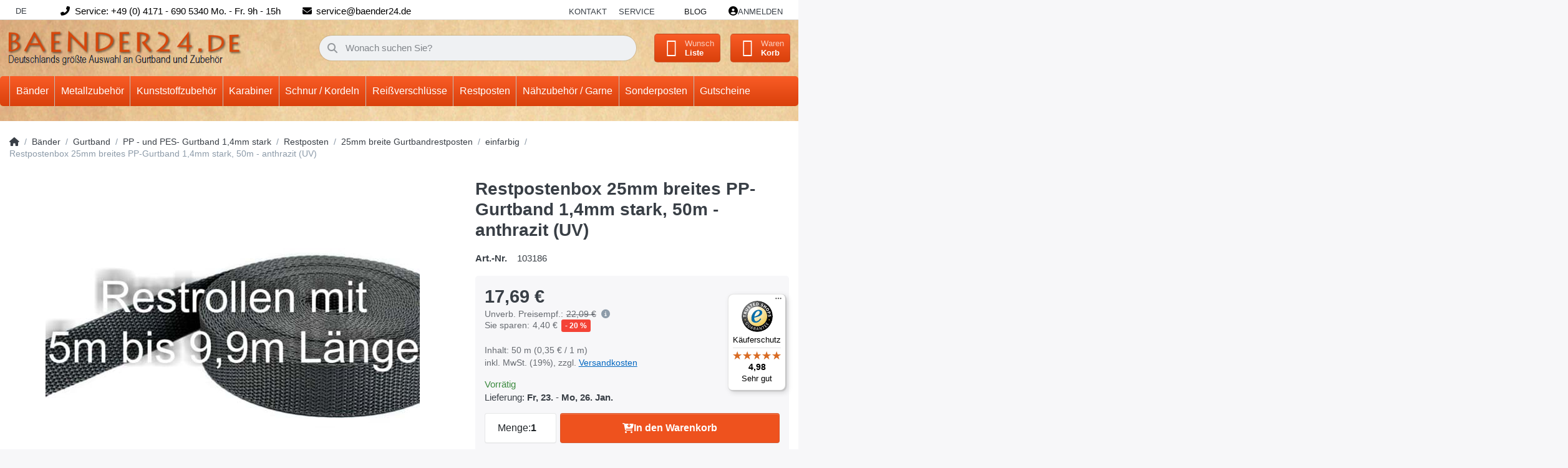

--- FILE ---
content_type: text/html; charset=utf-8
request_url: https://www.baender24.de/restpostenbox-25mm-breites-pp-gurtband-1-4mm-stark-50m-anthrazit-uv-/
body_size: 33143
content:
<!DOCTYPE html>
<html data-pnotify-firstpos1="0" lang="de" dir="ltr">
<head>
    <meta charset="utf-8" />
    <meta name="viewport" content="width=device-width, initial-scale=1.0, maximum-scale=1.0, minimum-scale=1.0, user-scalable=no, viewport-fit=cover, shrink-to-fit=no" />
    <meta name="HandheldFriendly" content="true" />
    <meta name="description" content="" />
    <meta name="keywords" content="Gurtband, Klettband, Reißverschlüsse, Karabiner" />
    <meta name="generator" content="Smartstore 6.1.0.0" />
    <meta property="sm:root" content="/" />
    <meta name='__rvt' content='CfDJ8DR4BuBCvH5AqGWpREDvea1djKDco0KgRaZqT0iDWY8nC7oBMXBib43cHVhdnkhRSyhsazXWCtrXKMUHf8AmFP72IBB0YhE7t85GtptsQqvFdAF_DFjvsgOl9EZfH119eXiVwiX_5falnazi2Kk96jg' />

    <meta name='accept-language' content='de-DE'/><title itemprop="name">Restpostenbox 25mm breites PP-Gurtband 1,4mm stark, 50m - anthrazit (UV).</title>

    


    <script>
    try {
        if (typeof navigator === 'undefined') navigator = {};
        const html = document.documentElement;
        const classList = html.classList;
        if (/Edge\/\d+/.test(navigator.userAgent)) { classList.add('edge'); }
        else if ('mozMatchesSelector' in html) { classList.add('moz'); }
        else if (/iPad|iPhone|iPod/.test(navigator.userAgent) && !window.MSStream) { classList.add('ios'); }
        else if ('webkitMatchesSelector' in html) { classList.add('wkit'); }
        else if (/constructor/i.test(window.HTMLElement)) { classList.add('safari'); };
        classList.add((this.top === this.window ? 'not-' : '') + 'framed');
    } catch (e) { }
</script>
    

    
    
    <link as="font" rel="preload" href="/lib/fa6/webfonts/fa-solid-900.woff2" crossorigin />
    <link as="font" rel="preload" href="/lib/fa6/webfonts/fa-regular-400.woff2" crossorigin />
    
    
        <link rel="stylesheet" href="/lib/fa6/css/all.min.css" crossorigin />
    


    
        <link href="/bundle/css/site-common.css?v=r7oApy1-c6DpFjFNk27dk1bP0zg" rel="stylesheet" type="text/css" />
    
    <link href="/themes/flex%20baender24/theme.css?v=D4mHnVhxTa43ICIpSrOnluz2Pjo" rel="stylesheet" type="text/css" />


    
        <script src="/bundle/js/jquery.js?v=8_RozPc1R2yH47SeJ06zdSqIRgc"></script>
    <script data-origin="client-res">
	window.Res = {
"Common.Notification": "Benachrichtigung","Common.Close": "Schließen","Common.On": "An","Common.OK": "OK","Common.Cancel": "Abbrechen","Common.Off": "Aus","Common.Exit": "Beenden","Common.CtrlKey": "Strg","Common.ShiftKey": "Umschalt","Common.AltKey": "Alt","Common.DelKey": "Entf","Common.Done": "Erledigt","Common.Failed": "Fehlgeschlagen","Common.EnterKey": "Eingabe","Common.EscKey": "Esc","Common.DontAskAgain": "Nicht mehr fragen","Common.DontShowAgain": "Nicht mehr anzeigen","Common.CopyToClipboard": "In die Zwischenablage kopieren","Common.CopyToClipboard.Failed": "Kopieren ist fehlgeschlagen.","Common.CopyToClipboard.Succeeded": "Kopiert!","Products.Longdesc.More": "Mehr anzeigen","Products.Longdesc.Less": "Weniger anzeigen","Jquery.Validate.Email": "Bitte geben Sie eine gültige E-Mail-Adresse ein.","Jquery.Validate.Required": "Diese Angabe ist erforderlich.","Jquery.Validate.Remote": "Bitte korrigieren Sie dieses Feld.","Jquery.Validate.Url": "Bitte geben Sie eine gültige URL ein.","Jquery.Validate.Date": "Bitte geben Sie ein gültiges Datum ein.","Jquery.Validate.DateISO": "Bitte geben Sie ein gültiges Datum (nach ISO) ein.","Jquery.Validate.Number": "Bitte geben Sie eine gültige Nummer ein.","Jquery.Validate.Digits": "Bitte geben Sie nur Ziffern ein.","Jquery.Validate.Creditcard": "Bitte geben Sie eine gültige Kreditkartennummer ein.","Jquery.Validate.Equalto": "Wiederholen Sie bitte die Eingabe.","Jquery.Validate.Maxlength": "Bitte geben Sie nicht mehr als {0} Zeichen ein.","Jquery.Validate.Minlength": "Bitte geben Sie mindestens {0} Zeichen ein.","Jquery.Validate.Rangelength": "Die Länge der Eingabe darf minimal {0} und maximal {1} Zeichen lang sein.","jquery.Validate.Range": "Bitte geben Sie einen Wert zwischen {0} und {1} ein.","Jquery.Validate.Max": "Bitte geben Sie einen Wert kleiner oder gleich {0} ein.","Jquery.Validate.Min": "Bitte geben Sie einen Wert größer oder gleich {0} ein.","Admin.Common.AreYouSure": "Sind Sie sicher?","Admin.Common.AskToProceed": "Möchten Sie fortfahren?","FileUploader.Dropzone.Message": "Zum Hochladen Dateien hier ablegen oder klicken","FileUploader.Dropzone.DictDefaultMessage": "Dateien zum Hochladen hier ablegen","FileUploader.Dropzone.DictFallbackMessage": "Ihr Browser unterstützt keine Datei-Uploads per Drag\'n\'Drop.","FileUploader.Dropzone.DictFallbackText": "Bitte benutzen Sie das untenstehende Formular, um Ihre Dateien wie in längst vergangenen Zeiten hochzuladen.","FileUploader.Dropzone.DictFileTooBig": "Die Datei ist zu groß ({{filesize}}MB). Maximale Dateigröße: {{maxFilesize}}MB.","FileUploader.Dropzone.DictInvalidFileType": "Dateien dieses Typs können nicht hochgeladen werden.","FileUploader.Dropzone.DictResponseError": "Der Server gab die Antwort {{statusCode}} zurück.","FileUploader.Dropzone.DictCancelUpload": "Upload abbrechen","FileUploader.Dropzone.DictUploadCanceled": "Upload abgebrochen.","FileUploader.Dropzone.DictCancelUploadConfirmation": "Sind Sie sicher, dass Sie den Upload abbrechen wollen?","FileUploader.Dropzone.DictRemoveFile": "Datei entfernen","FileUploader.Dropzone.DictMaxFilesExceeded": "Sie können keine weiteren Dateien hochladen.","FileUploader.StatusWindow.Uploading.File": "Datei wird hochgeladen","FileUploader.StatusWindow.Uploading.Files": "Dateien werden hochgeladen","FileUploader.StatusWindow.Complete.File": "Upload abgeschlossen","FileUploader.StatusWindow.Complete.Files": "Uploads abgeschlossen","FileUploader.StatusWindow.Canceled.File": "Upload abgebrochen","FileUploader.StatusWindow.Canceled.Files": "Uploads abgebrochen",    };

    window.ClientId = "36f89701-edda-4823-825b-3442c3a2cea5";
</script>

    <link rel="canonical" href="https://www.baender24.de/restpostenbox-25mm-breites-pp-gurtband-1-4mm-stark-50m-anthrazit-uv-/" />
    <link as="image" rel="preload" href="//www.baender24.de/media/10121/content/Logo_new2.png" />
    <script src="/Modules/Smartstore.Google.Analytics/js/google-analytics.utils.js"></script>
<!--Google code for Analytics tracking--><script async src='https://www.googletagmanager.com/gtag/js?id=UA-53728054-1'></script><script>var gaProperty='UA-53728054-1';var disableStr='ga-disable-'+gaProperty;if(document.cookie.indexOf(disableStr+'=true')>-1){window[disableStr]=true;}
function gaOptout(){document.cookie=disableStr+'=true; expires=Thu, 31 Dec 2099 23:59:59 UTC; path=/';window[disableStr]=true;alert("Das Tracking ist jetzt deaktiviert");}
window.dataLayer=window.dataLayer||[];function gtag(){window.dataLayer.push(arguments);}
gtag('js',new Date());gtag('consent','default',{'ad_storage':'granted','analytics_storage':'granted','ad_user_data':'granted','ad_personalization':'granted',});gtag('config','UA-53728054-1',{'anonymize_ip':true});gtag('config','GA_MEASUREMENT_ID',{'user_id':'36f89701-edda-4823-825b-3442c3a2cea5'});</script>


				<!-- Google Tag Manager -->
				<script>(function(w,d,s,l,i){w[l]=w[l]||[];w[l].push({'gtm.start':
				new Date().getTime(),event:'gtm.js'});var f=d.getElementsByTagName(s)[0],
				j=d.createElement(s),dl=l!='dataLayer'?'&l='+l:'';j.async=true;j.src=
				'https://www.googletagmanager.com/gtm.js?id='+i+dl;f.parentNode.insertBefore(j,f);
				})(window,document,'script','dataLayer','GTM-5RJQTRKF');</script>
				<!-- End Google Tag Manager -->
			

<link rel="preconnect" href="https://www.trustedshops.de" />
<link rel="preconnect" href="https://widgets.trustedshops.com" />

<script async data-desktop-enable-custom="false" data-disable-mobile="false" data-disable-trustbadge="false" data-mobile-enable-custom="false" data-desktop-enable-fadeout="false" data-mobile-enable-fadeout="false" data-desktop-y-offset="40" data-mobile-y-offset="-10" data-desktop-disable-reviews="false" data-mobile-disable-reviews="false" data-desktop-position="right" data-mobile-position="left" data-mobile-enable-topbar="false" data-color-scheme="light" charset="UTF-8" src="//widgets.trustedshops.com/js/X0C107270D0D1EEB2C313DC13205C5F71.js">
</script>

<script data-origin="vc-trust-badge">$(function(){var i=0;setTsBadgeZindex();function setTsBadgeZindex(){if(window.trustbadge){$("[id^=trustbadge]").attr('style','z-index: 99998 !important;position: fixed;');}
if(i++<4){_.delay(setTsBadgeZindex,1000);}}});</script>

<noscript>
    <a href="https://www.trustedshops.de/shop/certificate.php?shop_id=X0C107270D0D1EEB2C313DC13205C5F71">
        <img title="Klicken Sie auf das Gütesiegel, um die Gültigkeit zu prüfen!"
             alt="Klicken Sie auf das Gütesiegel, um die Gültigkeit zu prüfen!"
             src="/Modules/Smartstore.TrustedShops/images/TrustedShops-rgb-Siegel_100Hpx.png"
             style="position:fixed;bottom:0;right:0;" />
    </a>
</noscript><script data-origin='globalization'>document.addEventListener('DOMContentLoaded', function () { if (Smartstore.globalization) { Smartstore.globalization.culture = {"name":"de-DE","englishName":"German (Germany)","nativeName":"Deutsch (Deutschland)","isRTL":false,"language":"de","numberFormat":{",":".",".":",","pattern":[1],"decimals":3,"groupSizes":[3],"+":"+","-":"-","NaN":"NaN","negativeInfinity":"-∞","positiveInfinity":"∞","percent":{",":".",".":",","pattern":[0,0],"decimals":3,"groupSizes":[3],"symbol":"%"},"currency":{",":".",".":",","pattern":[8,3],"decimals":2,"groupSizes":[3],"symbol":"€"}},"dateTimeFormat":{"calendarName":"Gregorianischer Kalender","/":".",":":":","firstDay":1,"twoDigitYearMax":2049,"AM":["AM","am","AM"],"PM":["PM","pm","PM"],"days":{"names":["Sonntag","Montag","Dienstag","Mittwoch","Donnerstag","Freitag","Samstag"],"namesAbbr":["So","Mo","Di","Mi","Do","Fr","Sa"],"namesShort":["S","M","D","M","D","F","S"]},"months":{"names":["Januar","Februar","März","April","Mai","Juni","Juli","August","September","Oktober","November","Dezember",""],"namesAbbr":["Jan.","Feb.","März","Apr.","Mai","Juni","Juli","Aug.","Sept.","Okt.","Nov.","Dez.",""]},"patterns":{"d":"dd.MM.yyyy","D":"dddd, d. MMMM yyyy","t":"HH:mm","T":"HH:mm:ss","g":"dd.MM.yyyy HH:mm","G":"dd.MM.yyyy HH:mm:ss","f":"dddd, d. MMMM yyyy HH:mm:ss","F":"dddd, d. MMMM yyyy HH:mm:ss","M":"d. MMMM","Y":"MMMM yyyy","u":"yyyy'-'MM'-'dd HH':'mm':'ss'Z'"}}}; }; });</script><meta property='sm:pagedata' content='{"type":"category","id":"78","menuItemId":1,"entityId":78,"parentId":76}' />
    <meta property='og:site_name' content='Baender24' />
    <meta property='og:site' content='https://www.baender24.de/' />
    <meta property='og:url' content='https://www.baender24.de/restpostenbox-25mm-breites-pp-gurtband-1-4mm-stark-50m-anthrazit-uv-/' />
    <meta property='og:type' content='product' />
    <meta property='og:title' content='Restpostenbox 25mm breites PP-Gurtband 1,4mm stark, 50m - anthrazit (UV)' />
    <meta property='twitter:card' content='summary' />
    <meta property='twitter:title' content='Restpostenbox 25mm breites PP-Gurtband 1,4mm stark, 50m - anthrazit (UV)' />

        <meta property='og:description' content='Restpostenbox 25mm breites PP-Gurtband 1,4mm stark, 50m - anthrazit (UV)' />
        <meta property='twitter:description' content='Restpostenbox 25mm breites PP-Gurtband 1,4mm stark, 50m - anthrazit (UV)' />

        <meta property='og:image' content='https://www.baender24.de/media/59038/catalog/products/103186_016a7581aa70c14c84b7961092195278ef.jpg' />
        <meta property='og:image:type' content='image/jpeg' />
        <meta property='twitter:image' content='https://www.baender24.de/media/59038/catalog/products/103186_016a7581aa70c14c84b7961092195278ef.jpg' />
            <meta property='og:image:alt' content='Bild von Restpostenbox 25mm breites PP-Gurtband 1,4mm stark, 50m - anthrazit (UV)' />
            <meta property='twitter:image:alt' content='Bild von Restpostenbox 25mm breites PP-Gurtband 1,4mm stark, 50m - anthrazit (UV)' />
            <meta property='og:image:width' content='1000' />
            <meta property='og:image:height' content='667' />

    


    
    
    
<meta name='robots' content='index' />

    <script src="/js/smartstore.globalization.adapter.js"></script>

    

    <link rel="shortcut icon" href='//www.baender24.de/media/38559/content/Favicon.ico?v=6.1' />





</head>

<body class="lyt-cols-1">
    
    

<div id="page">
    <div class="canvas-blocker canvas-slidable"></div>

    <div class="page-main canvas-slidable">

        <header id="header">
            <div class="menubar-section d-none d-lg-block menubar-light">
                <div class="container menubar-container">
                    






<nav class="menubar navbar navbar-slide">

    <nav class="menubar-group ml-0">
        <div class="dropdown language-selector">
            <a class="menubar-link" data-toggle="dropdown" aria-haspopup="true" aria-expanded="false" href="#">
                DE <i class="fa fa-angle-down"></i>
            </a>
            <div class="dropdown-menu custom-ls" aria-labelledby="dLabel">
                <a href="https://baender24.com/" title="Test" class="dropdown-item" id="germanLink">
                    <img src="/images/flags/gb.png" alt="gb.png">
                    <span>Englisch</span>
                </a>
            </div>
        </div>
    </nav>

    <i class="fas fa-phone-alt"></i>
    <nav class="menubar-group custom-topbar">
        <div class="custom-text">
            <p>Service: &#x2B;49 (0) 4171 - 690 5340 Mo. - Fr. 9h - 15h</p>
        </div>
    </nav>

    <i class="fas fa-envelope"></i>
    <nav class="menubar-group custom-topbar">
        <div class="custom-text2">
            <p>service@baender24.de</p>
        </div>
    </nav>

    <!-- <i class="far fa-shipping-fast"></i>
    <nav class="menubar-group custom-topbar">
        <div class="custom-text3">
            <p>Topbar.Shipping</p>
        </div>
    </nav> -->

    <nav class="menubar-group ml-auto">
        

            <a class="menubar-link" href="/contactus/">Kontakt</a>

        


<div class="cms-menu cms-menu-dropdown" data-menu-name="helpandservice">
    <div class="dropdown">
        <a data-toggle="dropdown" aria-haspopup="true" aria-expanded="false" href="#" rel="nofollow" class="menubar-link">
            <span>Service</span>
            <i class="fal fa-angle-down menubar-caret"></i>
        </a>
        <div class="dropdown-menu">
                <a href="/newproducts/" class="dropdown-item menu-link">
                    <span>Neu eingetroffen</span>
                </a>
                <a href="/recentlyviewedproducts/" class="dropdown-item menu-link">
                    <span>Zuletzt angesehen</span>
                </a>
                <a href="/compareproducts/" class="dropdown-item menu-link">
                    <span>Produktliste vergleichen</span>
                </a>
                        <div class="dropdown-divider"></div>
                <a href="/ueber-uns/" class="dropdown-item menu-link">
                    <span>Über uns</span>
                </a>
                <a href="/widerrufsrecht/" class="dropdown-item menu-link">
                    <span>Widerrufsrecht</span>
                </a>
                <a href="/versand-und-rueckgabe/" class="dropdown-item menu-link">
                    <span>Versandkostenübersicht</span>
                </a>
                <a href="/agb/" class="dropdown-item menu-link">
                    <span>AGB</span>
                </a>
                <a href="/informationen-zu-haendlerkonditionen/" class="dropdown-item menu-link">
                    <span>Händlerinformationen</span>
                </a>
        </div>
    </div>
</div>

</menu>

    </nav>

    <nav class="menubar-group menubar-group--special">

        <a class='menubar-link' href='/blog/'>Blog</a>
        
    </nav>

    <nav id="menubar-my-account" class="menubar-group">
        <div class="dropdown">
            <a class="menubar-link" aria-haspopup="true" aria-expanded="false" href="/login/" rel="nofollow">
                <i class="fal fa-user-circle menubar-icon"></i>

                    <span>Anmelden</span>
            </a>

        </div>
        
    </nav>

    
</nav>


                </div>
            </div>
            <div class="shopbar-section shopbar-light">
                <div class="container shopbar-container">
                    
<div class="shopbar">
    <div class="shopbar-col-group shopbar-col-group-brand">
        <div class="shopbar-col shop-logo">
            
<a class="brand" href="/">
        
        <img src='//www.baender24.de/media/10121/content/Logo_new2.png' alt="Baender24" title="Baender24" class="img-fluid" width="429" height="66" />
</a>

        </div>
        <div class="shopbar-col shopbar-search">
            
                

<form action="/search/" class="instasearch-form has-icon" method="get">
    <input type="text" class="instasearch-term form-control text-truncate" name="q" placeholder="Wonach suchen Sie?" data-instasearch="true" data-minlength="2" data-showthumbs="true" data-url="/instantsearch/" data-origin="Search/Search" autocomplete="off" />
    
    <div class="instasearch-addon d-flex align-items-center justify-content-center">
        <button type="button" class="instasearch-clear input-clear">
            <i class="fa fa-xmark"></i>
        </button>
    </div>

    <span class="input-group-icon instasearch-icon">
        <i class="fa fa-magnifying-glass"></i>
    </span>

    <div class="instasearch-drop">
        <div class="instasearch-drop-body clearfix"></div>
    </div>

    
</form>
            
        </div>
    </div>

    <div class="shopbar-col-group shopbar-col-group-tools">
        

<div class="shopbar-col shopbar-tools" data-summary-href="/shoppingcart/cartsummary/?cart=True&amp;wishlist=True&amp;compare=True">

    <div class="shopbar-tool d-lg-none" id="shopbar-menu">
        <a class="shopbar-button" href="#" data-toggle="offcanvas" data-autohide="true" data-placement="start" data-fullscreen="false" data-disablescrolling="true" data-target="#offcanvas-menu">
            <span class="shopbar-button-icon">
                <i class="icm icm-menu"></i>
            </span>
            <span class="shopbar-button-label-sm">
                Menü
            </span>
        </a>
    </div>

    

    <div class="shopbar-tool d-lg-none" id="shopbar-user">
        <a class="shopbar-button" href="/login/">
            <span class="shopbar-button-icon">
                <i class="icm icm-user"></i>
            </span>
            <span class="shopbar-button-label-sm">
                Anmelden
            </span>
        </a>
    </div>

    <div class="shopbar-tool" id="shopbar-compare" data-target="#compare-tab">
        <a class="shopbar-button navbar-toggler" data-toggle="offcanvas" data-summary-href="/shoppingcart/cartsummary/?compare=True" data-autohide="true" data-placement="end" data-fullscreen="false" data-disablescrolling="true" data-target="#offcanvas-cart" href="/compareproducts/">
            <span class="shopbar-button-icon">
                <i class="icm icm-repeat"></i>
                <span class='badge badge-pill badge-counter badge-counter-ring label-cart-amount badge-warning' data-bind-to="CompareItemsCount" style="display: none">
                    0
                </span>
            </span>
            <span class="shopbar-button-label">
                <span>Produkte</span><br />
                <strong>Vergleichen</strong>
            </span>
            <span class="shopbar-button-label-sm">
                Vergleichen
            </span>
        </a>
    </div>

    <div class="shopbar-tool" id="shopbar-wishlist" data-target="#wishlist-tab">
        <a class="shopbar-button navbar-toggler" data-toggle="offcanvas" data-summary-href="/shoppingcart/cartsummary/?wishlist=True" data-autohide="true" data-placement="end" data-fullscreen="false" data-disablescrolling="true" data-target="#offcanvas-cart" href="/wishlist/">
            <span class="shopbar-button-icon">
                <i class="icm icm-heart"></i>
                <span class='badge badge-pill badge-counter badge-counter-ring label-cart-amount badge-warning' data-bind-to="WishlistItemsCount" style="display: none">
                    0
                </span>
            </span>
            <span class="shopbar-button-label">
                <span>Wunsch</span><br />
                <strong>Liste</strong>
            </span>
            <span class="shopbar-button-label-sm">
                Wunschliste
            </span>
        </a>
    </div>

    <div class="shopbar-tool" id="shopbar-cart" data-target="#cart-tab">
        <a class="shopbar-button navbar-toggler" data-toggle="offcanvas" data-summary-href="/shoppingcart/cartsummary/?cart=True" data-autohide="true" data-placement="end" data-fullscreen="false" data-disablescrolling="true" data-target="#offcanvas-cart" href="/cart/">
            <span class="shopbar-button-icon">
                <i class="icm icm-bag"></i>
                <span class='badge badge-pill badge-counter badge-counter-ring label-cart-amount badge-warning' data-bind-to="CartItemsCount" style="display: none">
                    0
                </span>
            </span>
            <span class="shopbar-button-label">
                <span>Waren</span><br />
                <strong>Korb</strong>
            </span>
            <span class="shopbar-button-label-sm">
                Warenkorb
            </span>
        </a>
    </div>

    
</div>




    </div>
</div>
                </div>
            </div>
            <div class="megamenu-section d-none d-lg-block">
                <nav class="navbar navbar-light">
                    <div class="container megamenu-container">
                        




<style type="text/css">
    .mega-menu-dropdown { min-height: 370px; }
</style>

<div class="mainmenu megamenu megamenu-blend--next">
    



<div class="cms-menu cms-menu-navbar" data-menu-name="main">
    <div class="megamenu-nav megamenu-nav--prev alpha">
        <a href="#" class="megamenu-nav-btn btn btn-icon"><i class="far fa-chevron-left"></i></a>
    </div>

    <ul class="navbar-nav nav flex-row flex-nowrap" id="menu-main">

            <li id="main-nav-item-566485" data-id="566485" class="nav-item dropdown-submenu expanded">
                <a href="/baender/" aria-expanded="false" class="nav-link menu-link dropdown-toggle" data-target="#dropdown-menu-566485">
                    <span>Bänder</span>
                </a>
            </li>
            <li id="main-nav-item-566963" data-id="566963" class="nav-item dropdown-submenu">
                <a href="/metallzubehoer/" aria-expanded="false" class="nav-link menu-link dropdown-toggle" data-target="#dropdown-menu-566963">
                    <span>Metallzubehör</span>
                </a>
            </li>
            <li id="main-nav-item-567115" data-id="567115" class="nav-item dropdown-submenu">
                <a href="/kunststoffzubehoer/" aria-expanded="false" class="nav-link menu-link dropdown-toggle" data-target="#dropdown-menu-567115">
                    <span>Kunststoffzubehör</span>
                </a>
            </li>
            <li id="main-nav-item-567234" data-id="567234" class="nav-item dropdown-submenu">
                <a href="/karabiner-3/" aria-expanded="false" class="nav-link menu-link dropdown-toggle" data-target="#dropdown-menu-567234">
                    <span>Karabiner</span>
                </a>
            </li>
            <li id="main-nav-item-567282" data-id="567282" class="nav-item dropdown-submenu">
                <a href="/schnur-/-kordeln/" aria-expanded="false" class="nav-link menu-link dropdown-toggle" data-target="#dropdown-menu-567282">
                    <span>Schnur / Kordeln</span>
                </a>
            </li>
            <li id="main-nav-item-567341" data-id="567341" class="nav-item dropdown-submenu">
                <a href="/reissverschluesse/" aria-expanded="false" class="nav-link menu-link dropdown-toggle" data-target="#dropdown-menu-567341">
                    <span>Reißverschlüsse</span>
                </a>
            </li>
            <li id="main-nav-item-567396" data-id="567396" class="nav-item dropdown-submenu">
                <a href="/restpostenecke/" aria-expanded="false" class="nav-link menu-link dropdown-toggle" data-target="#dropdown-menu-567396">
                    <span>Restposten</span>
                </a>
            </li>
            <li id="main-nav-item-567467" data-id="567467" class="nav-item dropdown-submenu">
                <a href="/naehzubehoer-/-garne/" aria-expanded="false" class="nav-link menu-link dropdown-toggle" data-target="#dropdown-menu-567467">
                    <span>Nähzubehör / Garne</span>
                </a>
            </li>
            <li id="main-nav-item-567486" data-id="567486" class="nav-item dropdown-submenu">
                <a href="/sonderposten-4/" aria-expanded="false" class="nav-link menu-link dropdown-toggle" data-target="#dropdown-menu-567486">
                    <span>Sonderposten</span>
                </a>
            </li>
            <li id="main-nav-item-567497" data-id="567497" class="nav-item">
                <a href="/gutscheine/" class="nav-link menu-link">
                    <span>Gutscheine</span>
                </a>
            </li>

    </ul>

    <div class="megamenu-nav megamenu-nav--next omega">
        <a href="#" class="megamenu-nav-btn btn btn-icon"><i class="far fa-chevron-right"></i></a>
    </div>
</div>
</div>

<div class="megamenu-dropdown-container container" style="--y: 16px">
        <div id="dropdown-menu-566485" data-id="566485"
             data-entity-id="1"
             data-entity-name="Category"
             data-display-rotator="false">
            <div class="dropdown-menu mega-menu-dropdown">
                

                

                <div class="row mega-menu-dropdown-row">
                    

                    <div class="col-md-3 col-sm-6">
                            <a href="/baender/gurtband/" id="dropdown-heading-566486" data-id="566486" class="mega-menu-dropdown-heading">
                                <span>Gurtband</span>

                            </a>
            <span class="mega-menu-subitem-wrap">
                <a href="/baender/gurtband/pp-gurtband-1-2mm-und-1-3mm-stark/" id="megamenu-subitem-566487" data-id="566487" class="mega-menu-subitem">
                    <span>PP- Gurtband 1,2mm und 1,3mm stark</span>
                </a>
            </span>
            <span class="mega-menu-subitem-wrap">
                <a href="/baender/gurtband/pp-und-pes-gurtband-1-4mm-stark/" id="megamenu-subitem-566527" data-id="566527" class="mega-menu-subitem">
                    <span>PP - und PES- Gurtband 1,4mm stark</span>
                </a>
            </span>
            <span class="mega-menu-subitem-wrap">
                <a href="/baender/gurtband/pp-gurtband-1-8mm-stark/" id="megamenu-subitem-566579" data-id="566579" class="mega-menu-subitem">
                    <span>PP-Gurtband 1,8mm stark</span>
                </a>
            </span>
            <span class="mega-menu-subitem-wrap">
                <a href="/baender/gurtband/pp-gurtband-2mm-stark/" id="megamenu-subitem-566611" data-id="566611" class="mega-menu-subitem">
                    <span>PP-Gurtband 2mm stark</span>
                </a>
            </span>
            <span class="mega-menu-subitem-wrap">
                <a href="/baender/gurtband/pp-gurtband-mehrfarbig-2-2-2-8mm/" id="megamenu-subitem-566629" data-id="566629" class="mega-menu-subitem">
                    <span>PP-Gurtband mehrfarbig 2,2 - 2,8mm</span>
                </a>
            </span>
            <span class="mega-menu-subitem-wrap">
                <a href="/baender/gurtband/pp-gurtband-gummiert-2-9mm-stark/" id="megamenu-subitem-566638" data-id="566638" class="mega-menu-subitem">
                    <span>PP-Gurtband gummiert - 2,9mm stark</span>
                </a>
            </span>
            <span class="mega-menu-subitem-wrap">
                <a href="/baender/gurtband/farbiges-sicherheitsgurtband/" id="megamenu-subitem-566641" data-id="566641" class="mega-menu-subitem">
                    <span>Farbiges Sicherheitsgurtband</span>
                </a>
            </span>
            <span class="mega-menu-subitem-wrap">
                <a href="/baender/gurtband/schlauchgurtband-/-gurtband-aus-polyamid/" id="megamenu-subitem-566660" data-id="566660" class="mega-menu-subitem">
                    <span>Schlauchgurtband / Gurtband aus Polyamid</span>
                </a>
            </span>
            <span class="mega-menu-subitem-wrap">
                <a href="/baender/gurtband/pfoetchengurtband-ca-2-8mm-dick/" id="megamenu-subitem-566668" data-id="566668" class="mega-menu-subitem">
                    <span>Pfötchengurtband ca. 2,8mm dick</span>
                </a>
            </span>
            <span class="mega-menu-subitem-wrap">
                <a href="/baender/gurtband/gurtband-aus-baumwolle/" id="megamenu-subitem-566678" data-id="566678" class="mega-menu-subitem">
                    <span>Gurtband aus Baumwolle</span>
                </a>
            </span>
            <span class="mega-menu-subitem-wrap">
                <a href="/baender/gurtband/guertelband-/-taschenband/" id="megamenu-subitem-566693" data-id="566693" class="mega-menu-subitem">
                    <span>Gürtelband / Taschenband</span>
                </a>
            </span>
            <span class="mega-menu-subitem-wrap">
                <a href="/baender/gurtband/gurtband-aus-polycotton/" id="megamenu-subitem-566715" data-id="566715" class="mega-menu-subitem">
                    <span>Gurtband aus Polycotton</span>
                </a>
            </span>
            <span class="mega-menu-subitem-wrap">
                <a href="/baender/gurtband/deko-/streifenband/" id="megamenu-subitem-566719" data-id="566719" class="mega-menu-subitem">
                    <span>Deko-/Streifenband</span>
                </a>
            </span>
            <span class="mega-menu-subitem-wrap">
                <a href="/baender/gurtband/sonderposten-2/" id="megamenu-subitem-566720" data-id="566720" class="mega-menu-subitem">
                    <span>Sonderposten</span>
                </a>
            </span>
                <a class='mega-menu-subitem more-link' href="/baender/gurtband/">mehr...</a>
                            <a href="/baender/klettband/" id="dropdown-heading-566723" data-id="566723" class="mega-menu-dropdown-heading">
                                <span>Klettband</span>

                            </a>
            <span class="mega-menu-subitem-wrap">
                <a href="/baender/klettband/klettband-standardqualitaet/" id="megamenu-subitem-566724" data-id="566724" class="mega-menu-subitem">
                    <span>Klettband Standardqualität</span>
                </a>
            </span>
            <span class="mega-menu-subitem-wrap">
                <a href="/baender/klettband/selbstklebendes-klettband/" id="megamenu-subitem-566756" data-id="566756" class="mega-menu-subitem">
                    <span>Selbstklebendes Klettband</span>
                </a>
            </span>
            <span class="mega-menu-subitem-wrap">
                <a href="/baender/klettband/back-to-back-/-2-in-1-klettband/" id="megamenu-subitem-566767" data-id="566767" class="mega-menu-subitem">
                    <span>Back to back / 2 in 1 Klettband</span>
                </a>
            </span>
            <span class="mega-menu-subitem-wrap">
                <a href="/baender/klettband/klettband-industriequalitaet/" id="megamenu-subitem-566771" data-id="566771" class="mega-menu-subitem">
                    <span>Klettband Industriequalität</span>
                </a>
            </span>
            <span class="mega-menu-subitem-wrap">
                <a href="/baender/klettband/elastisches-flauschband/" id="megamenu-subitem-566790" data-id="566790" class="mega-menu-subitem">
                    <span>Elastisches Flauschband</span>
                </a>
            </span>
            <span class="mega-menu-subitem-wrap">
                <a href="/baender/klettband/kabelbinder/" id="megamenu-subitem-566797" data-id="566797" class="mega-menu-subitem">
                    <span>Kabelbinder</span>
                </a>
            </span>
                    </div><div class="col-md-3 col-sm-6">
                            <a href="/baender/reflektorband/" id="dropdown-heading-566798" data-id="566798" class="mega-menu-dropdown-heading">
                                <span>Reflektorband</span>

                            </a>
            <span class="mega-menu-subitem-wrap">
                <a href="/baender/reflektorband/reflektierendes-paspelband/" id="megamenu-subitem-566799" data-id="566799" class="mega-menu-subitem">
                    <span>Reflektierendes Paspelband</span>
                </a>
            </span>
            <span class="mega-menu-subitem-wrap">
                <a href="/baender/reflektorband/10mm-breit/" id="megamenu-subitem-566800" data-id="566800" class="mega-menu-subitem">
                    <span>10mm breit</span>
                </a>
            </span>
            <span class="mega-menu-subitem-wrap">
                <a href="/baender/reflektorband/15mm-breit/" id="megamenu-subitem-566801" data-id="566801" class="mega-menu-subitem">
                    <span>15mm breit</span>
                </a>
            </span>
            <span class="mega-menu-subitem-wrap">
                <a href="/baender/reflektorband/20mm-breit/" id="megamenu-subitem-566802" data-id="566802" class="mega-menu-subitem">
                    <span>20mm breit</span>
                </a>
            </span>
            <span class="mega-menu-subitem-wrap">
                <a href="/baender/reflektorband/25mm-breit/" id="megamenu-subitem-566803" data-id="566803" class="mega-menu-subitem">
                    <span>25mm breit</span>
                </a>
            </span>
            <span class="mega-menu-subitem-wrap">
                <a href="/baender/reflektorband/30mm-breit/" id="megamenu-subitem-566804" data-id="566804" class="mega-menu-subitem">
                    <span>30mm breit</span>
                </a>
            </span>
            <span class="mega-menu-subitem-wrap">
                <a href="/baender/reflektorband/40mm-breit/" id="megamenu-subitem-566805" data-id="566805" class="mega-menu-subitem">
                    <span>40mm breit</span>
                </a>
            </span>
            <span class="mega-menu-subitem-wrap">
                <a href="/baender/reflektorband/50mm-breit/" id="megamenu-subitem-566806" data-id="566806" class="mega-menu-subitem">
                    <span>50mm breit</span>
                </a>
            </span>
            <span class="mega-menu-subitem-wrap">
                <a href="/baender/reflektorband/gurtband-mit-reflektor/" id="megamenu-subitem-566807" data-id="566807" class="mega-menu-subitem">
                    <span>Gurtband mit Reflektor</span>
                </a>
            </span>
                    </div><div class="col-md-3 col-sm-6">
                            <a href="/baender/gummiband/" id="dropdown-heading-566811" data-id="566811" class="mega-menu-dropdown-heading">
                                <span>Gummiband</span>

                            </a>
            <span class="mega-menu-subitem-wrap">
                <a href="/baender/gummiband/3mm-breit/" id="megamenu-subitem-566812" data-id="566812" class="mega-menu-subitem">
                    <span>3mm breit</span>
                </a>
            </span>
            <span class="mega-menu-subitem-wrap">
                <a href="/baender/gummiband/5mm-breit/" id="megamenu-subitem-566813" data-id="566813" class="mega-menu-subitem">
                    <span>5mm breit</span>
                </a>
            </span>
            <span class="mega-menu-subitem-wrap">
                <a href="/baender/gummiband/6mm-breit/" id="megamenu-subitem-566814" data-id="566814" class="mega-menu-subitem">
                    <span>6mm breit</span>
                </a>
            </span>
            <span class="mega-menu-subitem-wrap">
                <a href="/baender/gummiband/7mm-breit/" id="megamenu-subitem-566815" data-id="566815" class="mega-menu-subitem">
                    <span>7mm breit</span>
                </a>
            </span>
            <span class="mega-menu-subitem-wrap">
                <a href="/baender/gummiband/10mm-breit/" id="megamenu-subitem-566816" data-id="566816" class="mega-menu-subitem">
                    <span>10mm breit</span>
                </a>
            </span>
            <span class="mega-menu-subitem-wrap">
                <a href="/baender/gummiband/gummikordel/" id="megamenu-subitem-566817" data-id="566817" class="mega-menu-subitem">
                    <span>Gummikordel</span>
                </a>
            </span>
            <span class="mega-menu-subitem-wrap">
                <a href="/baender/gummiband/15mm-breit/" id="megamenu-subitem-566822" data-id="566822" class="mega-menu-subitem">
                    <span>15mm breit</span>
                </a>
            </span>
            <span class="mega-menu-subitem-wrap">
                <a href="/baender/gummiband/knopflochgummi-/-lochgummi/" id="megamenu-subitem-566823" data-id="566823" class="mega-menu-subitem">
                    <span>Knopflochgummi / Lochgummi</span>
                </a>
            </span>
            <span class="mega-menu-subitem-wrap">
                <a href="/baender/gummiband/20mm-breit/" id="megamenu-subitem-566826" data-id="566826" class="mega-menu-subitem">
                    <span>20mm breit</span>
                </a>
            </span>
            <span class="mega-menu-subitem-wrap">
                <a href="/baender/gummiband/25mm-breit/" id="megamenu-subitem-566831" data-id="566831" class="mega-menu-subitem">
                    <span>25mm breit</span>
                </a>
            </span>
            <span class="mega-menu-subitem-wrap">
                <a href="/baender/gummiband/30mm-breit/" id="megamenu-subitem-566840" data-id="566840" class="mega-menu-subitem">
                    <span>30mm breit</span>
                </a>
            </span>
            <span class="mega-menu-subitem-wrap">
                <a href="/baender/gummiband/40mm-breit/" id="megamenu-subitem-566841" data-id="566841" class="mega-menu-subitem">
                    <span>40mm breit</span>
                </a>
            </span>
            <span class="mega-menu-subitem-wrap">
                <a href="/baender/gummiband/45mm-breit/" id="megamenu-subitem-566847" data-id="566847" class="mega-menu-subitem">
                    <span>45mm breit</span>
                </a>
            </span>
            <span class="mega-menu-subitem-wrap">
                <a href="/baender/gummiband/50mm-breit/" id="megamenu-subitem-566848" data-id="566848" class="mega-menu-subitem">
                    <span>50mm breit</span>
                </a>
            </span>
                <a class='mega-menu-subitem more-link' href="/baender/gummiband/">mehr...</a>
                            <a href="/baender/einfassband-/-schraegband/" id="dropdown-heading-566851" data-id="566851" class="mega-menu-dropdown-heading">
                                <span>Einfassband / Schrägband</span>

                            </a>
            <span class="mega-menu-subitem-wrap">
                <a href="/baender/einfassband-/-schraegband/einfassband-polyester/" id="megamenu-subitem-566852" data-id="566852" class="mega-menu-subitem">
                    <span>Einfassband Polyester</span>
                </a>
            </span>
            <span class="mega-menu-subitem-wrap">
                <a href="/baender/einfassband-/-schraegband/einfassband-wildlederoptik/" id="megamenu-subitem-566856" data-id="566856" class="mega-menu-subitem">
                    <span>Einfassband Wildlederoptik</span>
                </a>
            </span>
            <span class="mega-menu-subitem-wrap">
                <a href="/baender/einfassband-/-schraegband/borten-/-bedrucktes-band/" id="megamenu-subitem-566857" data-id="566857" class="mega-menu-subitem">
                    <span>Borten / bedrucktes Band</span>
                </a>
            </span>
            <span class="mega-menu-subitem-wrap">
                <a href="/baender/einfassband-/-schraegband/schraegband-baumwolle/" id="megamenu-subitem-566858" data-id="566858" class="mega-menu-subitem">
                    <span>Schrägband Baumwolle</span>
                </a>
            </span>
            <span class="mega-menu-subitem-wrap">
                <a href="/baender/einfassband-/-schraegband/elastisches-schraegband/" id="megamenu-subitem-566859" data-id="566859" class="mega-menu-subitem">
                    <span>Elastisches Schrägband</span>
                </a>
            </span>
            <span class="mega-menu-subitem-wrap">
                <a href="/baender/einfassband-/-schraegband/saumband/" id="megamenu-subitem-566860" data-id="566860" class="mega-menu-subitem">
                    <span>Saumband</span>
                </a>
            </span>
            <span class="mega-menu-subitem-wrap">
                <a href="/baender/einfassband-/-schraegband/ripsband/" id="megamenu-subitem-566861" data-id="566861" class="mega-menu-subitem">
                    <span>Ripsband</span>
                </a>
            </span>
            <span class="mega-menu-subitem-wrap">
                <a href="/baender/einfassband-/-schraegband/koeperband/" id="megamenu-subitem-566866" data-id="566866" class="mega-menu-subitem">
                    <span>Köperband</span>
                </a>
            </span>
                    </div><div class="col-md-3 col-sm-6">
                            <a href="/baender/webband/" id="dropdown-heading-566867" data-id="566867" class="mega-menu-dropdown-heading">
                                <span>Webband</span>

                            </a>
            <span class="mega-menu-subitem-wrap">
                <a href="/baender/webband/skyline-webbaender/" id="megamenu-subitem-566868" data-id="566868" class="mega-menu-subitem">
                    <span>SKYLINE-Webbänder</span>
                </a>
            </span>
            <span class="mega-menu-subitem-wrap">
                <a href="/baender/webband/sortiert-nach-breiten/" id="megamenu-subitem-566869" data-id="566869" class="mega-menu-subitem">
                    <span>Sortiert nach Breiten</span>
                </a>
            </span>
            <span class="mega-menu-subitem-wrap">
                <a href="/baender/webband/sortiert-nach-muster-/-motiv/" id="megamenu-subitem-566884" data-id="566884" class="mega-menu-subitem">
                    <span>Sortiert nach Muster / Motiv</span>
                </a>
            </span>
                            <a href="/baender/taschenzubehoer/" id="dropdown-heading-566925" data-id="566925" class="mega-menu-dropdown-heading">
                                <span>Taschenzubehör</span>

                            </a>
            <span class="mega-menu-subitem-wrap">
                <a href="/baender/taschenzubehoer/anleitungen/" id="megamenu-subitem-566926" data-id="566926" class="mega-menu-subitem">
                    <span>Anleitungen</span>
                </a>
            </span>
            <span class="mega-menu-subitem-wrap">
                <a href="/baender/taschenzubehoer/karabiner/" id="megamenu-subitem-566927" data-id="566927" class="mega-menu-subitem">
                    <span>Karabiner</span>
                </a>
            </span>
            <span class="mega-menu-subitem-wrap">
                <a href="/baender/taschenzubehoer/schulterpolster/" id="megamenu-subitem-566933" data-id="566933" class="mega-menu-subitem">
                    <span>Schulterpolster</span>
                </a>
            </span>
            <span class="mega-menu-subitem-wrap">
                <a href="/baender/taschenzubehoer/verschluesse/" id="megamenu-subitem-566936" data-id="566936" class="mega-menu-subitem">
                    <span>Verschlüsse</span>
                </a>
            </span>
            <span class="mega-menu-subitem-wrap">
                <a href="/baender/taschenzubehoer/guertelband-/-taschenband/" id="megamenu-subitem-566939" data-id="566939" class="mega-menu-subitem">
                    <span>Gürtelband / Taschenband</span>
                </a>
            </span>
            <span class="mega-menu-subitem-wrap">
                <a href="/baender/taschenzubehoer/fertige-taschengurte/" id="megamenu-subitem-566953" data-id="566953" class="mega-menu-subitem">
                    <span>Fertige Taschengurte</span>
                </a>
            </span>
                            <a href="/baender/musterkarten/" id="dropdown-heading-566954" data-id="566954" class="mega-menu-dropdown-heading">
                                <span>Musterkarten</span>

                            </a>
                            <a href="/baender/scheren-/-garne/" id="dropdown-heading-566955" data-id="566955" class="mega-menu-dropdown-heading">
                                <span>Scheren / Garne</span>

                            </a>
            <span class="mega-menu-subitem-wrap">
                <a href="/baender/scheren-/-garne/scheren/" id="megamenu-subitem-566956" data-id="566956" class="mega-menu-subitem">
                    <span>Scheren</span>
                </a>
            </span>
            <span class="mega-menu-subitem-wrap">
                <a href="/baender/scheren-/-garne/naehgarn-von-guetermann/" id="megamenu-subitem-566957" data-id="566957" class="mega-menu-subitem">
                    <span>Nähgarn von Gütermann</span>
                </a>
            </span>
                    </div>

                </div>

                    
            </div>
        </div>
        <div id="dropdown-menu-566963" data-id="566963"
             data-entity-id="470"
             data-entity-name="Category"
             data-display-rotator="false">
            <div class="dropdown-menu mega-menu-dropdown">
                

                

                <div class="row mega-menu-dropdown-row">
                    

                    <div class="col-md-3 col-sm-6">
                            <a href="/metallzubehoer/kordelstopper/-enden/" id="dropdown-heading-566964" data-id="566964" class="mega-menu-dropdown-heading">
                                <span>Kordelstopper/-enden</span>

                            </a>
            <span class="mega-menu-subitem-wrap">
                <a href="/metallzubehoer/kordelstopper/-enden/kordelstopper/" id="megamenu-subitem-566965" data-id="566965" class="mega-menu-subitem">
                    <span>Kordelstopper</span>
                </a>
            </span>
            <span class="mega-menu-subitem-wrap">
                <a href="/metallzubehoer/kordelstopper/-enden/kordelenden/" id="megamenu-subitem-566966" data-id="566966" class="mega-menu-subitem">
                    <span>Kordelenden</span>
                </a>
            </span>
                            <a href="/metallzubehoer/steckschliesser-/-mappenverschluesse/" id="dropdown-heading-566972" data-id="566972" class="mega-menu-dropdown-heading">
                                <span>Steckschließer / Mappenverschlüsse</span>

                            </a>
            <span class="mega-menu-subitem-wrap">
                <a href="/metallzubehoer/steckschliesser-/-mappenverschluesse/hosentraegerzubehoer/" id="megamenu-subitem-566973" data-id="566973" class="mega-menu-subitem">
                    <span>Hosenträgerzubehör</span>
                </a>
            </span>
            <span class="mega-menu-subitem-wrap">
                <a href="/metallzubehoer/steckschliesser-/-mappenverschluesse/steckschliesser-aus-zinkdruckguss/" id="megamenu-subitem-566974" data-id="566974" class="mega-menu-subitem">
                    <span>Steckschließer aus Zinkdruckguss</span>
                </a>
            </span>
            <span class="mega-menu-subitem-wrap">
                <a href="/metallzubehoer/steckschliesser-/-mappenverschluesse/steckschliesser-aus-alu/" id="megamenu-subitem-566980" data-id="566980" class="mega-menu-subitem">
                    <span>Steckschließer aus ALU</span>
                </a>
            </span>
            <span class="mega-menu-subitem-wrap">
                <a href="/metallzubehoer/steckschliesser-/-mappenverschluesse/militaerschnallen-/-cobra-schnallen/" id="megamenu-subitem-566987" data-id="566987" class="mega-menu-subitem">
                    <span>Militärschnallen / Cobra Schnallen</span>
                </a>
            </span>
            <span class="mega-menu-subitem-wrap">
                <a href="/metallzubehoer/steckschliesser-/-mappenverschluesse/mappenverschluesse/" id="megamenu-subitem-566988" data-id="566988" class="mega-menu-subitem">
                    <span>Mappenverschlüsse</span>
                </a>
            </span>
            <span class="mega-menu-subitem-wrap">
                <a href="/metallzubehoer/steckschliesser-/-mappenverschluesse/magnetverschluesse/" id="megamenu-subitem-566989" data-id="566989" class="mega-menu-subitem">
                    <span>Magnetverschlüsse</span>
                </a>
            </span>
            <span class="mega-menu-subitem-wrap">
                <a href="/metallzubehoer/steckschliesser-/-mappenverschluesse/buchschrauben/" id="megamenu-subitem-566990" data-id="566990" class="mega-menu-subitem">
                    <span>Buchschrauben</span>
                </a>
            </span>
                            <a href="/metallzubehoer/d-ringe-vierkantringe/" id="dropdown-heading-566991" data-id="566991" class="mega-menu-dropdown-heading">
                                <span>D-Ringe &amp; Vierkantringe</span>

                            </a>
            <span class="mega-menu-subitem-wrap">
                <a href="/metallzubehoer/d-ringe-vierkantringe/d-ringe-aus-stahl-vernickelt/" id="megamenu-subitem-566992" data-id="566992" class="mega-menu-subitem">
                    <span>D-Ringe aus Stahl, vernickelt</span>
                </a>
            </span>
            <span class="mega-menu-subitem-wrap">
                <a href="/metallzubehoer/d-ringe-vierkantringe/d-ringe-aus-messing/" id="megamenu-subitem-567005" data-id="567005" class="mega-menu-subitem">
                    <span>D-Ringe aus Messing</span>
                </a>
            </span>
            <span class="mega-menu-subitem-wrap">
                <a href="/metallzubehoer/d-ringe-vierkantringe/d-ringe-aus-edelstahl-v4a/" id="megamenu-subitem-567008" data-id="567008" class="mega-menu-subitem">
                    <span>D-Ringe aus Edelstahl (V4A)</span>
                </a>
            </span>
            <span class="mega-menu-subitem-wrap">
                <a href="/metallzubehoer/d-ringe-vierkantringe/vierkantringe-/-triangel/" id="megamenu-subitem-567012" data-id="567012" class="mega-menu-subitem">
                    <span>Vierkantringe / Triangel</span>
                </a>
            </span>
            <span class="mega-menu-subitem-wrap">
                <a href="/metallzubehoer/d-ringe-vierkantringe/durchzugketten/" id="megamenu-subitem-567019" data-id="567019" class="mega-menu-subitem">
                    <span>Durchzugketten</span>
                </a>
            </span>
            <span class="mega-menu-subitem-wrap">
                <a href="/metallzubehoer/d-ringe-vierkantringe/halfterringe/" id="megamenu-subitem-567020" data-id="567020" class="mega-menu-subitem">
                    <span>Halfterringe</span>
                </a>
            </span>
                    </div><div class="col-md-3 col-sm-6">
                            <a href="/metallzubehoer/rundringe-/-oesen/" id="dropdown-heading-567021" data-id="567021" class="mega-menu-dropdown-heading">
                                <span>Rundringe / Ösen</span>

                            </a>
            <span class="mega-menu-subitem-wrap">
                <a href="/metallzubehoer/rundringe-/-oesen/knoepfe-/-druckknoepfe/" id="megamenu-subitem-567022" data-id="567022" class="mega-menu-subitem">
                    <span>Knöpfe / Druckknöpfe</span>
                </a>
            </span>
            <span class="mega-menu-subitem-wrap">
                <a href="/metallzubehoer/rundringe-/-oesen/rundringe-aus-stahl/" id="megamenu-subitem-567023" data-id="567023" class="mega-menu-subitem">
                    <span>Rundringe aus Stahl</span>
                </a>
            </span>
            <span class="mega-menu-subitem-wrap">
                <a href="/metallzubehoer/rundringe-/-oesen/rundringe-aus-edelstahl/" id="megamenu-subitem-567031" data-id="567031" class="mega-menu-subitem">
                    <span>Rundringe aus Edelstahl</span>
                </a>
            </span>
            <span class="mega-menu-subitem-wrap">
                <a href="/metallzubehoer/rundringe-/-oesen/rundringe-mit-federverschluss/" id="megamenu-subitem-567035" data-id="567035" class="mega-menu-subitem">
                    <span>Rundringe mit Federverschluss</span>
                </a>
            </span>
            <span class="mega-menu-subitem-wrap">
                <a href="/metallzubehoer/rundringe-/-oesen/rundringe-aus-messing/" id="megamenu-subitem-567036" data-id="567036" class="mega-menu-subitem">
                    <span>Rundringe aus Messing</span>
                </a>
            </span>
            <span class="mega-menu-subitem-wrap">
                <a href="/metallzubehoer/rundringe-/-oesen/stegringe/" id="megamenu-subitem-567039" data-id="567039" class="mega-menu-subitem">
                    <span>Stegringe</span>
                </a>
            </span>
            <span class="mega-menu-subitem-wrap">
                <a href="/metallzubehoer/rundringe-/-oesen/schluesselringe/" id="megamenu-subitem-567044" data-id="567044" class="mega-menu-subitem">
                    <span>Schlüsselringe</span>
                </a>
            </span>
            <span class="mega-menu-subitem-wrap">
                <a href="/metallzubehoer/rundringe-/-oesen/rundoesen-/-oesen/" id="megamenu-subitem-567048" data-id="567048" class="mega-menu-subitem">
                    <span>Rundösen / Ösen</span>
                </a>
            </span>
            <span class="mega-menu-subitem-wrap">
                <a href="/metallzubehoer/rundringe-/-oesen/doppelwirbel/" id="megamenu-subitem-567056" data-id="567056" class="mega-menu-subitem">
                    <span>Doppelwirbel</span>
                </a>
            </span>
                            <a href="/metallzubehoer/guertel-klemmschnallen/" id="dropdown-heading-567057" data-id="567057" class="mega-menu-dropdown-heading">
                                <span>Gürtel- &amp; Klemmschnallen</span>

                            </a>
            <span class="mega-menu-subitem-wrap">
                <a href="/metallzubehoer/guertel-klemmschnallen/klemmschnallen-aus-zinkdruckguss/" id="megamenu-subitem-567058" data-id="567058" class="mega-menu-subitem">
                    <span>Klemmschnallen aus Zinkdruckguss</span>
                </a>
            </span>
            <span class="mega-menu-subitem-wrap">
                <a href="/metallzubehoer/guertel-klemmschnallen/klemmschnallen-aus-edelstahl/" id="megamenu-subitem-567063" data-id="567063" class="mega-menu-subitem">
                    <span>Klemmschnallen aus Edelstahl</span>
                </a>
            </span>
            <span class="mega-menu-subitem-wrap">
                <a href="/metallzubehoer/guertel-klemmschnallen/rollschnallen-/-stegschnallen/" id="megamenu-subitem-567064" data-id="567064" class="mega-menu-subitem">
                    <span>Rollschnallen / Stegschnallen</span>
                </a>
            </span>
            <span class="mega-menu-subitem-wrap">
                <a href="/metallzubehoer/guertel-klemmschnallen/klemmschliesse-rohlinge-fuer-schluesselanhaenger/" id="megamenu-subitem-567069" data-id="567069" class="mega-menu-subitem">
                    <span>Klemmschließe / Rohlinge für Schlüsselanhänger</span>
                </a>
            </span>
            <span class="mega-menu-subitem-wrap">
                <a href="/metallzubehoer/guertel-klemmschnallen/guertelschnallen/" id="megamenu-subitem-567074" data-id="567074" class="mega-menu-subitem">
                    <span>Gürtelschnallen</span>
                </a>
            </span>
                    </div><div class="col-md-3 col-sm-6">
                            <a href="/metallzubehoer/regulatoren-schieber/" id="dropdown-heading-567075" data-id="567075" class="mega-menu-dropdown-heading">
                                <span>Regulatoren &amp; Schieber</span>

                            </a>
            <span class="mega-menu-subitem-wrap">
                <a href="/metallzubehoer/regulatoren-schieber/regulatoren-aus-stahl-/-zinkdruckguss/" id="megamenu-subitem-567076" data-id="567076" class="mega-menu-subitem">
                    <span>Regulatoren aus Stahl / Zinkdruckguss</span>
                </a>
            </span>
            <span class="mega-menu-subitem-wrap">
                <a href="/metallzubehoer/regulatoren-schieber/regulatoren-aus-messing/" id="megamenu-subitem-567095" data-id="567095" class="mega-menu-subitem">
                    <span>Regulatoren aus Messing</span>
                </a>
            </span>
            <span class="mega-menu-subitem-wrap">
                <a href="/metallzubehoer/regulatoren-schieber/gurtbandschlaufen-aus-stahl/" id="megamenu-subitem-567096" data-id="567096" class="mega-menu-subitem">
                    <span>Gurtbandschlaufen aus Stahl</span>
                </a>
            </span>
            <span class="mega-menu-subitem-wrap">
                <a href="/metallzubehoer/regulatoren-schieber/gurtbandschlaufen-aus-messing/" id="megamenu-subitem-567097" data-id="567097" class="mega-menu-subitem">
                    <span>Gurtbandschlaufen aus Messing</span>
                </a>
            </span>
            <span class="mega-menu-subitem-wrap">
                <a href="/metallzubehoer/regulatoren-schieber/gurtbandschlaufen-aus-edelstahl/" id="megamenu-subitem-567098" data-id="567098" class="mega-menu-subitem">
                    <span>Gurtbandschlaufen aus Edelstahl</span>
                </a>
            </span>
                            <a href="/metallzubehoer/zubehoer-pferdeartikel/" id="dropdown-heading-567099" data-id="567099" class="mega-menu-dropdown-heading">
                                <span>Zubehör Pferdeartikel</span>

                            </a>
            <span class="mega-menu-subitem-wrap">
                <a href="/metallzubehoer/zubehoer-pferdeartikel/verschluesse/" id="megamenu-subitem-567100" data-id="567100" class="mega-menu-subitem">
                    <span>Verschlüsse</span>
                </a>
            </span>
            <span class="mega-menu-subitem-wrap">
                <a href="/metallzubehoer/zubehoer-pferdeartikel/halfterringe/" id="megamenu-subitem-567101" data-id="567101" class="mega-menu-subitem">
                    <span>Halfterringe</span>
                </a>
            </span>
            <span class="mega-menu-subitem-wrap">
                <a href="/metallzubehoer/zubehoer-pferdeartikel/panikhaken/" id="megamenu-subitem-567102" data-id="567102" class="mega-menu-subitem">
                    <span>Panikhaken</span>
                </a>
            </span>
            <span class="mega-menu-subitem-wrap">
                <a href="/metallzubehoer/zubehoer-pferdeartikel/schieber/" id="megamenu-subitem-567103" data-id="567103" class="mega-menu-subitem">
                    <span>Schieber</span>
                </a>
            </span>
                            <a href="/metallzubehoer/zubehoer-hundeartikel/" id="dropdown-heading-567104" data-id="567104" class="mega-menu-dropdown-heading">
                                <span>Zubehör Hundeartikel</span>

                            </a>
            <span class="mega-menu-subitem-wrap">
                <a href="/metallzubehoer/zubehoer-hundeartikel/durchzugketten/" id="megamenu-subitem-567105" data-id="567105" class="mega-menu-subitem">
                    <span>Durchzugketten</span>
                </a>
            </span>
            <span class="mega-menu-subitem-wrap">
                <a href="/metallzubehoer/zubehoer-hundeartikel/jagd-und-zangenhaken/" id="megamenu-subitem-567106" data-id="567106" class="mega-menu-subitem">
                    <span>Jagd- und Zangenhaken</span>
                </a>
            </span>
            <span class="mega-menu-subitem-wrap">
                <a href="/metallzubehoer/zubehoer-hundeartikel/verschluesse/" id="megamenu-subitem-567107" data-id="567107" class="mega-menu-subitem">
                    <span>Verschlüsse</span>
                </a>
            </span>
                    </div><div class="col-md-3 col-sm-6">
                            <a href="/metallzubehoer/gurtbandenden/" id="dropdown-heading-567108" data-id="567108" class="mega-menu-dropdown-heading">
                                <span>Gurtbandenden</span>

                            </a>
            <span class="mega-menu-subitem-wrap">
                <a href="/metallzubehoer/gurtbandenden/fuer-15mm-breites-gurtband/" id="megamenu-subitem-567109" data-id="567109" class="mega-menu-subitem">
                    <span>Für 15mm breites Gurtband</span>
                </a>
            </span>
            <span class="mega-menu-subitem-wrap">
                <a href="/metallzubehoer/gurtbandenden/fuer-25mm-breites-gurtband/" id="megamenu-subitem-567110" data-id="567110" class="mega-menu-subitem">
                    <span>Für 25mm breites Gurtband</span>
                </a>
            </span>
            <span class="mega-menu-subitem-wrap">
                <a href="/metallzubehoer/gurtbandenden/fuer-30mm-breites-gurtband/" id="megamenu-subitem-567111" data-id="567111" class="mega-menu-subitem">
                    <span>Für 30mm breites Gurtband</span>
                </a>
            </span>
            <span class="mega-menu-subitem-wrap">
                <a href="/metallzubehoer/gurtbandenden/fuer-40mm-breites-gurtband/" id="megamenu-subitem-567112" data-id="567112" class="mega-menu-subitem">
                    <span>Für 40mm breites Gurtband</span>
                </a>
            </span>
            <span class="mega-menu-subitem-wrap">
                <a href="/metallzubehoer/gurtbandenden/fuer-50mm-breites-gurtband/" id="megamenu-subitem-567113" data-id="567113" class="mega-menu-subitem">
                    <span>Für 50mm breites Gurtband</span>
                </a>
            </span>
                            <a href="/metallzubehoer/zangen-fuer-rohlinge-/-gurtbandenden/" id="dropdown-heading-567114" data-id="567114" class="mega-menu-dropdown-heading">
                                <span>Zangen für Rohlinge / Gurtbandenden</span>

                            </a>
                    </div>

                </div>

                    
            </div>
        </div>
        <div id="dropdown-menu-567115" data-id="567115"
             data-entity-id="615"
             data-entity-name="Category"
             data-display-rotator="true">
            <div class="dropdown-menu mega-menu-dropdown">
                

                

                <div class="row mega-menu-dropdown-row">
                    

                    <div class="col-md-3 col-sm-6">
                            <a href="/kunststoffzubehoer/itw-nexus/" id="dropdown-heading-567116" data-id="567116" class="mega-menu-dropdown-heading">
                                <span>ITW Nexus</span>

                            </a>
            <span class="mega-menu-subitem-wrap">
                <a href="/kunststoffzubehoer/itw-nexus/d-ringe-aus-nylon/" id="megamenu-subitem-567117" data-id="567117" class="mega-menu-subitem">
                    <span>D-Ringe aus Nylon</span>
                </a>
            </span>
            <span class="mega-menu-subitem-wrap">
                <a href="/kunststoffzubehoer/itw-nexus/ovalringe-aus-nylon/" id="megamenu-subitem-567118" data-id="567118" class="mega-menu-subitem">
                    <span>Ovalringe aus Nylon</span>
                </a>
            </span>
            <span class="mega-menu-subitem-wrap">
                <a href="/kunststoffzubehoer/itw-nexus/steckschliesser/" id="megamenu-subitem-567119" data-id="567119" class="mega-menu-subitem">
                    <span>Steckschließer</span>
                </a>
            </span>
                            <a href="/kunststoffzubehoer/steckschliesser/" id="dropdown-heading-567126" data-id="567126" class="mega-menu-dropdown-heading">
                                <span>Steckschließer</span>

                            </a>
            <span class="mega-menu-subitem-wrap">
                <a href="/kunststoffzubehoer/steckschliesser/steckschliesser-aus-kunststoff/" id="megamenu-subitem-567127" data-id="567127" class="mega-menu-subitem">
                    <span>Steckschließer aus Kunststoff</span>
                </a>
            </span>
            <span class="mega-menu-subitem-wrap">
                <a href="/kunststoffzubehoer/steckschliesser/gebogene-steckschliesser/" id="megamenu-subitem-567135" data-id="567135" class="mega-menu-subitem">
                    <span>Gebogene Steckschließer</span>
                </a>
            </span>
            <span class="mega-menu-subitem-wrap">
                <a href="/kunststoffzubehoer/steckschliesser/steckschliesser-aus-acetal/" id="megamenu-subitem-567140" data-id="567140" class="mega-menu-subitem">
                    <span>Steckschließer aus Acetal</span>
                </a>
            </span>
            <span class="mega-menu-subitem-wrap">
                <a href="/kunststoffzubehoer/steckschliesser/farbige-steckschliesser/" id="megamenu-subitem-567147" data-id="567147" class="mega-menu-subitem">
                    <span>Farbige Steckschließer</span>
                </a>
            </span>
            <span class="mega-menu-subitem-wrap">
                <a href="/kunststoffzubehoer/steckschliesser/sicherheitssteckschliesser/" id="megamenu-subitem-567152" data-id="567152" class="mega-menu-subitem">
                    <span>Sicherheitssteckschließer</span>
                </a>
            </span>
                    </div><div class="col-md-3 col-sm-6">
                            <a href="/kunststoffzubehoer/d-ringe-ovalringe/" id="dropdown-heading-567158" data-id="567158" class="mega-menu-dropdown-heading">
                                <span>D-Ringe &amp; Ovalringe</span>

                            </a>
            <span class="mega-menu-subitem-wrap">
                <a href="/kunststoffzubehoer/d-ringe-ovalringe/rundringe-aus-nylon/" id="megamenu-subitem-567159" data-id="567159" class="mega-menu-subitem">
                    <span>Rundringe aus Nylon</span>
                </a>
            </span>
            <span class="mega-menu-subitem-wrap">
                <a href="/kunststoffzubehoer/d-ringe-ovalringe/ovalringe-aus-nylon/" id="megamenu-subitem-567160" data-id="567160" class="mega-menu-subitem">
                    <span>Ovalringe aus Nylon</span>
                </a>
            </span>
            <span class="mega-menu-subitem-wrap">
                <a href="/kunststoffzubehoer/d-ringe-ovalringe/d-ringe-aus-nylon/" id="megamenu-subitem-567167" data-id="567167" class="mega-menu-subitem">
                    <span>D-Ringe aus Nylon</span>
                </a>
            </span>
            <span class="mega-menu-subitem-wrap">
                <a href="/kunststoffzubehoer/d-ringe-ovalringe/farbige-d-ringe/" id="megamenu-subitem-567173" data-id="567173" class="mega-menu-subitem">
                    <span>Farbige D-Ringe</span>
                </a>
            </span>
            <span class="mega-menu-subitem-wrap">
                <a href="/kunststoffzubehoer/d-ringe-ovalringe/ovalringe-aus-kunststoff/" id="megamenu-subitem-567177" data-id="567177" class="mega-menu-subitem">
                    <span>Ovalringe aus Kunststoff</span>
                </a>
            </span>
            <span class="mega-menu-subitem-wrap">
                <a href="/kunststoffzubehoer/d-ringe-ovalringe/triangeln/" id="megamenu-subitem-567182" data-id="567182" class="mega-menu-subitem">
                    <span>Triangeln</span>
                </a>
            </span>
                            <a href="/kunststoffzubehoer/spann-klemmschnallen/" id="dropdown-heading-567187" data-id="567187" class="mega-menu-dropdown-heading">
                                <span>Spann &amp; Klemmschnallen</span>

                            </a>
            <span class="mega-menu-subitem-wrap">
                <a href="/kunststoffzubehoer/spann-klemmschnallen/klemmschnallen-aus-plastik/" id="megamenu-subitem-567188" data-id="567188" class="mega-menu-subitem">
                    <span>Klemmschnallen aus Plastik</span>
                </a>
            </span>
            <span class="mega-menu-subitem-wrap">
                <a href="/kunststoffzubehoer/spann-klemmschnallen/spannschnallen-/-leiterschnallen/" id="megamenu-subitem-567191" data-id="567191" class="mega-menu-subitem">
                    <span>Spannschnallen / Leiterschnallen</span>
                </a>
            </span>
            <span class="mega-menu-subitem-wrap">
                <a href="/kunststoffzubehoer/spann-klemmschnallen/gurtbandenden/" id="megamenu-subitem-567194" data-id="567194" class="mega-menu-subitem">
                    <span>Gurtbandenden</span>
                </a>
            </span>
                    </div><div class="col-md-3 col-sm-6">
                            <a href="/kunststoffzubehoer/regulatoren-schieber/" id="dropdown-heading-567195" data-id="567195" class="mega-menu-dropdown-heading">
                                <span>Regulatoren &amp; Schieber</span>

                            </a>
            <span class="mega-menu-subitem-wrap">
                <a href="/kunststoffzubehoer/regulatoren-schieber/regulatoren-farbig/" id="megamenu-subitem-567196" data-id="567196" class="mega-menu-subitem">
                    <span>Regulatoren, farbig</span>
                </a>
            </span>
            <span class="mega-menu-subitem-wrap">
                <a href="/kunststoffzubehoer/regulatoren-schieber/regulatoren-aus-nylon-/-kunststoff/" id="megamenu-subitem-567201" data-id="567201" class="mega-menu-subitem">
                    <span>Regulatoren aus Nylon / Kunststoff</span>
                </a>
            </span>
            <span class="mega-menu-subitem-wrap">
                <a href="/kunststoffzubehoer/regulatoren-schieber/schieber/" id="megamenu-subitem-567209" data-id="567209" class="mega-menu-subitem">
                    <span>Schieber</span>
                </a>
            </span>
            <span class="mega-menu-subitem-wrap">
                <a href="/kunststoffzubehoer/regulatoren-schieber/gurtbandschlaufen-aus-kunststoff/" id="megamenu-subitem-567215" data-id="567215" class="mega-menu-subitem">
                    <span>Gurtbandschlaufen aus Kunststoff</span>
                </a>
            </span>
                            <a href="/kunststoffzubehoer/taschenzubehoer/" id="dropdown-heading-567216" data-id="567216" class="mega-menu-dropdown-heading">
                                <span>Taschenzubehör</span>

                            </a>
            <span class="mega-menu-subitem-wrap">
                <a href="/kunststoffzubehoer/taschenzubehoer/taschenfuesse/" id="megamenu-subitem-567217" data-id="567217" class="mega-menu-subitem">
                    <span>Taschenfüße</span>
                </a>
            </span>
            <span class="mega-menu-subitem-wrap">
                <a href="/kunststoffzubehoer/taschenzubehoer/karabiner/" id="megamenu-subitem-567218" data-id="567218" class="mega-menu-subitem">
                    <span>Karabiner</span>
                </a>
            </span>
            <span class="mega-menu-subitem-wrap">
                <a href="/kunststoffzubehoer/taschenzubehoer/schulterpolster/" id="megamenu-subitem-567224" data-id="567224" class="mega-menu-subitem">
                    <span>Schulterpolster</span>
                </a>
            </span>
            <span class="mega-menu-subitem-wrap">
                <a href="/kunststoffzubehoer/taschenzubehoer/verschluesse/" id="megamenu-subitem-567227" data-id="567227" class="mega-menu-subitem">
                    <span>Verschlüsse</span>
                </a>
            </span>
                            <a href="/kunststoffzubehoer/kordelstopper-/enden/" id="dropdown-heading-567228" data-id="567228" class="mega-menu-dropdown-heading">
                                <span>Kordelstopper-/enden</span>

                            </a>
            <span class="mega-menu-subitem-wrap">
                <a href="/kunststoffzubehoer/kordelstopper-/enden/kordelstopper/" id="megamenu-subitem-567229" data-id="567229" class="mega-menu-subitem">
                    <span>Kordelstopper</span>
                </a>
            </span>
            <span class="mega-menu-subitem-wrap">
                <a href="/kunststoffzubehoer/kordelstopper-/enden/kordelenden/" id="megamenu-subitem-567233" data-id="567233" class="mega-menu-subitem">
                    <span>Kordelenden</span>
                </a>
            </span>
                    </div>

                        <div class="col-md-3 col-sm-6">
                            <div class="rotator-container mx-1 rotator-567115">
                                <div class="rotator-heading text-center">
                                    <h4>Topseller</h4>
                                </div>
                                <div class="rotator-content">
                                    <div class="placeholder"></div>
                                </div>
                            </div>
                        </div>
                </div>

                    
            </div>
        </div>
        <div id="dropdown-menu-567234" data-id="567234"
             data-entity-id="734"
             data-entity-name="Category"
             data-display-rotator="true">
            <div class="dropdown-menu mega-menu-dropdown">
                

                

                <div class="row mega-menu-dropdown-row">
                    

                    <div class="col-md-3 col-sm-6">
                            <a href="/karabiner/karabiner-aus-zinkdruckguss/" id="dropdown-heading-567235" data-id="567235" class="mega-menu-dropdown-heading">
                                <span>Karabiner aus Zinkdruckguss</span>

                            </a>
            <span class="mega-menu-subitem-wrap">
                <a href="/karabiner/karabiner-aus-zinkdruckguss/scherenkarabiner/" id="megamenu-subitem-567236" data-id="567236" class="mega-menu-subitem">
                    <span>Scherenkarabiner</span>
                </a>
            </span>
            <span class="mega-menu-subitem-wrap">
                <a href="/karabiner/karabiner-aus-zinkdruckguss/karabiner-mit-rundwirbel/" id="megamenu-subitem-567239" data-id="567239" class="mega-menu-subitem">
                    <span>Karabiner mit Rundwirbel</span>
                </a>
            </span>
            <span class="mega-menu-subitem-wrap">
                <a href="/karabiner/karabiner-aus-zinkdruckguss/fuer-10mm-breites-gurtband/" id="megamenu-subitem-567243" data-id="567243" class="mega-menu-subitem">
                    <span>Für 10mm breites Gurtband</span>
                </a>
            </span>
            <span class="mega-menu-subitem-wrap">
                <a href="/karabiner/karabiner-aus-zinkdruckguss/fuer-15mm-breites-gurtband/" id="megamenu-subitem-567244" data-id="567244" class="mega-menu-subitem">
                    <span>Für 15mm breites Gurtband</span>
                </a>
            </span>
            <span class="mega-menu-subitem-wrap">
                <a href="/karabiner/karabiner-aus-zinkdruckguss/fuer-20mm-breites-gurtband/" id="megamenu-subitem-567248" data-id="567248" class="mega-menu-subitem">
                    <span>Für 20mm breites Gurtband</span>
                </a>
            </span>
            <span class="mega-menu-subitem-wrap">
                <a href="/karabiner/karabiner-aus-zinkdruckguss/fuer-25mm-breites-gurtband/" id="megamenu-subitem-567252" data-id="567252" class="mega-menu-subitem">
                    <span>Für 25mm breites Gurtband</span>
                </a>
            </span>
            <span class="mega-menu-subitem-wrap">
                <a href="/karabiner/karabiner-aus-zinkdruckguss/fuer-30mm-breites-gurtband/" id="megamenu-subitem-567256" data-id="567256" class="mega-menu-subitem">
                    <span>Für 30mm breites Gurtband</span>
                </a>
            </span>
            <span class="mega-menu-subitem-wrap">
                <a href="/karabiner/karabiner-aus-zinkdruckguss/fuer-40mm-breites-gurtband/" id="megamenu-subitem-567257" data-id="567257" class="mega-menu-subitem">
                    <span>Für 40mm breites Gurtband</span>
                </a>
            </span>
            <span class="mega-menu-subitem-wrap">
                <a href="/karabiner/karabiner-aus-zinkdruckguss/fuer-50mm-breites-gurtband/" id="megamenu-subitem-567261" data-id="567261" class="mega-menu-subitem">
                    <span>Für 50mm breites Gurtband</span>
                </a>
            </span>
            <span class="mega-menu-subitem-wrap">
                <a href="/karabiner/karabiner-aus-zinkdruckguss/doppelwirbel/" id="megamenu-subitem-567262" data-id="567262" class="mega-menu-subitem">
                    <span>Doppelwirbel</span>
                </a>
            </span>
                    </div><div class="col-md-3 col-sm-6">
                            <a href="/karabiner/karabiner-aus-kunststoff/-nylon/" id="dropdown-heading-567263" data-id="567263" class="mega-menu-dropdown-heading">
                                <span>Karabiner aus Kunststoff/ Nylon</span>

                            </a>
            <span class="mega-menu-subitem-wrap">
                <a href="/karabiner/karabiner-aus-kunststoff/-nylon/fest/" id="megamenu-subitem-567264" data-id="567264" class="mega-menu-subitem">
                    <span>fest</span>
                </a>
            </span>
            <span class="mega-menu-subitem-wrap">
                <a href="/karabiner/karabiner-aus-kunststoff/-nylon/drehbar/" id="megamenu-subitem-567265" data-id="567265" class="mega-menu-subitem">
                    <span>drehbar</span>
                </a>
            </span>
                            <a href="/karabiner/karabiner-aus-messing/" id="dropdown-heading-567266" data-id="567266" class="mega-menu-dropdown-heading">
                                <span>Karabiner aus Messing</span>

                            </a>
            <span class="mega-menu-subitem-wrap">
                <a href="/karabiner/karabiner-aus-messing/karabiner-mit-rundwirbel/" id="megamenu-subitem-567267" data-id="567267" class="mega-menu-subitem">
                    <span>Karabiner mit Rundwirbel</span>
                </a>
            </span>
            <span class="mega-menu-subitem-wrap">
                <a href="/karabiner/karabiner-aus-messing/fuer-15mm-breites-gurtband/" id="megamenu-subitem-567268" data-id="567268" class="mega-menu-subitem">
                    <span>Für 15mm breites Gurtband</span>
                </a>
            </span>
            <span class="mega-menu-subitem-wrap">
                <a href="/karabiner/karabiner-aus-messing/fuer-20mm-breites-gurtband/" id="megamenu-subitem-567269" data-id="567269" class="mega-menu-subitem">
                    <span>Für 20mm breites Gurtband</span>
                </a>
            </span>
            <span class="mega-menu-subitem-wrap">
                <a href="/karabiner/karabiner-aus-messing/fuer-25mm-breites-gurtband/" id="megamenu-subitem-567270" data-id="567270" class="mega-menu-subitem">
                    <span>Für 25mm breites Gurtband</span>
                </a>
            </span>
            <span class="mega-menu-subitem-wrap">
                <a href="/karabiner/karabiner-aus-messing/brummelhaken-/flaggenwirbel/" id="megamenu-subitem-567271" data-id="567271" class="mega-menu-subitem">
                    <span>Brummelhaken /Flaggenwirbel</span>
                </a>
            </span>
                            <a href="/karabiner/karabiner-aus-aluminium/" id="dropdown-heading-567272" data-id="567272" class="mega-menu-dropdown-heading">
                                <span>Karabiner aus Aluminium</span>

                            </a>
            <span class="mega-menu-subitem-wrap">
                <a href="/karabiner/karabiner-aus-aluminium/schluesselkarabiner/" id="megamenu-subitem-567273" data-id="567273" class="mega-menu-subitem">
                    <span>Schlüsselkarabiner</span>
                </a>
            </span>
                    </div><div class="col-md-3 col-sm-6">
                            <a href="/karabiner/bolzenkarabiner-aus-edelstahl/" id="dropdown-heading-567276" data-id="567276" class="mega-menu-dropdown-heading">
                                <span>Bolzenkarabiner aus Edelstahl</span>

                            </a>
            <span class="mega-menu-subitem-wrap">
                <a href="/karabiner/bolzenkarabiner-aus-edelstahl/1-stueck/" id="megamenu-subitem-567277" data-id="567277" class="mega-menu-subitem">
                    <span>1 Stück</span>
                </a>
            </span>
            <span class="mega-menu-subitem-wrap">
                <a href="/karabiner/bolzenkarabiner-aus-edelstahl/10-stueck/" id="megamenu-subitem-567278" data-id="567278" class="mega-menu-subitem">
                    <span>10 Stück</span>
                </a>
            </span>
                            <a href="/karabiner/panikhaken-/-jagdhaken-/-simplexhaken/" id="dropdown-heading-567279" data-id="567279" class="mega-menu-dropdown-heading">
                                <span>Panikhaken / Jagdhaken / Simplexhaken</span>

                            </a>
                            <a href="/karabiner/feuerwehr-/-sicherheitskarabiner/" id="dropdown-heading-567280" data-id="567280" class="mega-menu-dropdown-heading">
                                <span>Feuerwehr- / Sicherheitskarabiner</span>

                            </a>
                            <a href="/karabiner/schraubhaken-/-s-haken/" id="dropdown-heading-567281" data-id="567281" class="mega-menu-dropdown-heading">
                                <span>Schraubhaken / S-Haken</span>

                            </a>
                    </div>

                        <div class="col-md-3 col-sm-6">
                            <div class="rotator-container mx-1 rotator-567234">
                                <div class="rotator-heading text-center">
                                    <h4>Karabiner für viele Anwendungen</h4>
                                </div>
                                <div class="rotator-content">
                                    <div class="placeholder"></div>
                                </div>
                            </div>
                        </div>
                </div>

                    
            </div>
        </div>
        <div id="dropdown-menu-567282" data-id="567282"
             data-entity-id="781"
             data-entity-name="Category"
             data-display-rotator="true">
            <div class="dropdown-menu mega-menu-dropdown">
                

                

                <div class="row mega-menu-dropdown-row">
                    

                    <div class="col-md-3 col-sm-6">
                            <a href="/schnur-/-kordeln/polyesterschnur/" id="dropdown-heading-567283" data-id="567283" class="mega-menu-dropdown-heading">
                                <span>Polyesterschnur</span>

                            </a>
            <span class="mega-menu-subitem-wrap">
                <a href="/schnur-/-kordeln/polyesterschnur/2mm-staerke/" id="megamenu-subitem-567284" data-id="567284" class="mega-menu-subitem">
                    <span>2mm Stärke</span>
                </a>
            </span>
            <span class="mega-menu-subitem-wrap">
                <a href="/schnur-/-kordeln/polyesterschnur/5mm-staerke/" id="megamenu-subitem-567285" data-id="567285" class="mega-menu-subitem">
                    <span>5mm Stärke</span>
                </a>
            </span>
            <span class="mega-menu-subitem-wrap">
                <a href="/schnur-/-kordeln/polyesterschnur/6mm-staerke/" id="megamenu-subitem-567286" data-id="567286" class="mega-menu-subitem">
                    <span>6mm Stärke</span>
                </a>
            </span>
            <span class="mega-menu-subitem-wrap">
                <a href="/schnur-/-kordeln/polyesterschnur/12mm-staerke/" id="megamenu-subitem-567287" data-id="567287" class="mega-menu-subitem">
                    <span>12mm Stärke</span>
                </a>
            </span>
                            <a href="/schnur-/-kordeln/dekokordel-baumwolle/pp/" id="dropdown-heading-567288" data-id="567288" class="mega-menu-dropdown-heading">
                                <span>Dekokordel Baumwolle/PP</span>

                            </a>
                            <a href="/schnur-/-kordeln/juteseil/" id="dropdown-heading-567289" data-id="567289" class="mega-menu-dropdown-heading">
                                <span>Juteseil</span>

                            </a>
                            <a href="/schnur-/-kordeln/kordelstopper-enden/" id="dropdown-heading-567290" data-id="567290" class="mega-menu-dropdown-heading">
                                <span>Kordelstopper &amp; enden</span>

                            </a>
            <span class="mega-menu-subitem-wrap">
                <a href="/schnur-/-kordeln/kordelstopper-enden/kordelstopper/" id="megamenu-subitem-567291" data-id="567291" class="mega-menu-subitem">
                    <span>Kordelstopper</span>
                </a>
            </span>
            <span class="mega-menu-subitem-wrap">
                <a href="/schnur-/-kordeln/kordelstopper-enden/kordelenden/" id="megamenu-subitem-567295" data-id="567295" class="mega-menu-subitem">
                    <span>Kordelenden</span>
                </a>
            </span>
                            <a href="/schnur-/-kordeln/pp-schnur/" id="dropdown-heading-567306" data-id="567306" class="mega-menu-dropdown-heading">
                                <span>PP-Schnur</span>

                            </a>
            <span class="mega-menu-subitem-wrap">
                <a href="/schnur-/-kordeln/pp-schnur/3mm-pp-schnur-abverkauf/" id="megamenu-subitem-567307" data-id="567307" class="mega-menu-subitem">
                    <span>3mm PP-Schnur *Abverkauf*</span>
                </a>
            </span>
            <span class="mega-menu-subitem-wrap">
                <a href="/schnur-/-kordeln/pp-schnur/5mm-pp-schnur/" id="megamenu-subitem-567311" data-id="567311" class="mega-menu-subitem">
                    <span>5mm PP-Schnur</span>
                </a>
            </span>
            <span class="mega-menu-subitem-wrap">
                <a href="/schnur-/-kordeln/pp-schnur/8mm-pp-schnur/" id="megamenu-subitem-567315" data-id="567315" class="mega-menu-subitem">
                    <span>8mm PP-Schnur</span>
                </a>
            </span>
                    </div><div class="col-md-3 col-sm-6">
                            <a href="/schnur-/-kordeln/baumwollschnur/" id="dropdown-heading-567316" data-id="567316" class="mega-menu-dropdown-heading">
                                <span>Baumwollschnur</span>

                            </a>
            <span class="mega-menu-subitem-wrap">
                <a href="/schnur-/-kordeln/baumwollschnur/2mm-dick/" id="megamenu-subitem-567317" data-id="567317" class="mega-menu-subitem">
                    <span>2mm dick</span>
                </a>
            </span>
            <span class="mega-menu-subitem-wrap">
                <a href="/schnur-/-kordeln/baumwollschnur/3mm-dick/" id="megamenu-subitem-567318" data-id="567318" class="mega-menu-subitem">
                    <span>3mm dick</span>
                </a>
            </span>
            <span class="mega-menu-subitem-wrap">
                <a href="/schnur-/-kordeln/baumwollschnur/4mm-dick/" id="megamenu-subitem-567319" data-id="567319" class="mega-menu-subitem">
                    <span>4mm dick</span>
                </a>
            </span>
            <span class="mega-menu-subitem-wrap">
                <a href="/schnur-/-kordeln/baumwollschnur/5mm-dick/" id="megamenu-subitem-567320" data-id="567320" class="mega-menu-subitem">
                    <span>5mm dick</span>
                </a>
            </span>
            <span class="mega-menu-subitem-wrap">
                <a href="/schnur-/-kordeln/baumwollschnur/6mm-dick/" id="megamenu-subitem-567321" data-id="567321" class="mega-menu-subitem">
                    <span>6mm dick</span>
                </a>
            </span>
            <span class="mega-menu-subitem-wrap">
                <a href="/schnur-/-kordeln/baumwollschnur/7mm-kordel/" id="megamenu-subitem-567322" data-id="567322" class="mega-menu-subitem">
                    <span>7mm Kordel</span>
                </a>
            </span>
            <span class="mega-menu-subitem-wrap">
                <a href="/schnur-/-kordeln/baumwollschnur/8mm-dick/" id="megamenu-subitem-567323" data-id="567323" class="mega-menu-subitem">
                    <span>8mm dick</span>
                </a>
            </span>
            <span class="mega-menu-subitem-wrap">
                <a href="/schnur-/-kordeln/baumwollschnur/10mm-dick/" id="megamenu-subitem-567324" data-id="567324" class="mega-menu-subitem">
                    <span>10mm dick</span>
                </a>
            </span>
                <a class='mega-menu-subitem more-link' href="/schnur-/-kordeln/baumwollschnur/">mehr...</a>
                            <a href="/schnur-/-kordeln/paracord-schnur/" id="dropdown-heading-567330" data-id="567330" class="mega-menu-dropdown-heading">
                                <span>Paracord Schnur</span>

                            </a>
            <span class="mega-menu-subitem-wrap">
                <a href="/schnur-/-kordeln/paracord-schnur/paracord-einfarbig/" id="megamenu-subitem-567331" data-id="567331" class="mega-menu-subitem">
                    <span>Paracord einfarbig</span>
                </a>
            </span>
            <span class="mega-menu-subitem-wrap">
                <a href="/schnur-/-kordeln/paracord-schnur/paracord-mehrfarbig/" id="megamenu-subitem-567332" data-id="567332" class="mega-menu-subitem">
                    <span>Paracord mehrfarbig</span>
                </a>
            </span>
            <span class="mega-menu-subitem-wrap">
                <a href="/schnur-/-kordeln/paracord-schnur/paracord-reflektierend/" id="megamenu-subitem-567333" data-id="567333" class="mega-menu-subitem">
                    <span>Paracord reflektierend</span>
                </a>
            </span>
            <span class="mega-menu-subitem-wrap">
                <a href="/schnur-/-kordeln/paracord-schnur/paracord-restposten/" id="megamenu-subitem-567334" data-id="567334" class="mega-menu-subitem">
                    <span>Paracord Restposten</span>
                </a>
            </span>
                    </div><div class="col-md-3 col-sm-6">
                            <a href="/schnur-/-kordeln/gummikordel/" id="dropdown-heading-567335" data-id="567335" class="mega-menu-dropdown-heading">
                                <span>Gummikordel</span>

                            </a>
            <span class="mega-menu-subitem-wrap">
                <a href="/schnur-/-kordeln/gummikordel/1mm-/-1-5mm/" id="megamenu-subitem-567336" data-id="567336" class="mega-menu-subitem">
                    <span>1mm / 1,5mm</span>
                </a>
            </span>
            <span class="mega-menu-subitem-wrap">
                <a href="/schnur-/-kordeln/gummikordel/3mm-dick/" id="megamenu-subitem-567337" data-id="567337" class="mega-menu-subitem">
                    <span>3mm dick</span>
                </a>
            </span>
            <span class="mega-menu-subitem-wrap">
                <a href="/schnur-/-kordeln/gummikordel/4mm-dick/" id="megamenu-subitem-567338" data-id="567338" class="mega-menu-subitem">
                    <span>4mm dick</span>
                </a>
            </span>
            <span class="mega-menu-subitem-wrap">
                <a href="/schnur-/-kordeln/gummikordel/5mm-dick/" id="megamenu-subitem-567339" data-id="567339" class="mega-menu-subitem">
                    <span>5mm dick</span>
                </a>
            </span>
                            <a href="/schnur-/-kordeln/satinkordel/" id="dropdown-heading-567340" data-id="567340" class="mega-menu-dropdown-heading">
                                <span>Satinkordel</span>

                            </a>
                    </div>

                        <div class="col-md-3 col-sm-6">
                            <div class="rotator-container mx-1 rotator-567282">
                                <div class="rotator-heading text-center">
                                    <h4>Topseller</h4>
                                </div>
                                <div class="rotator-content">
                                    <div class="placeholder"></div>
                                </div>
                            </div>
                        </div>
                </div>

                    
            </div>
        </div>
        <div id="dropdown-menu-567341" data-id="567341"
             data-entity-id="840"
             data-entity-name="Category"
             data-display-rotator="true">
            <div class="dropdown-menu mega-menu-dropdown">
                

                

                <div class="row mega-menu-dropdown-row">
                    

                    <div class="col-md-3 col-sm-6">
                            <a href="/reissverschluesse/endlosreissverschluss-3-und-5m-laenge/" id="dropdown-heading-567342" data-id="567342" class="mega-menu-dropdown-heading">
                                <span>Endlosreißverschluss 3 und 5m Länge</span>

                            </a>
            <span class="mega-menu-subitem-wrap">
                <a href="/reissverschluesse/endlosreissverschluss-3-und-5m-laenge/3mm-spiralbreite/" id="megamenu-subitem-567343" data-id="567343" class="mega-menu-subitem">
                    <span>3mm Spiralbreite</span>
                </a>
            </span>
            <span class="mega-menu-subitem-wrap">
                <a href="/3mm-spiralbreite-ykk-2/" id="megamenu-subitem-567344" data-id="567344" class="mega-menu-subitem">
                    <span>3mm Spiralbreite YKK</span>
                </a>
            </span>
            <span class="mega-menu-subitem-wrap">
                <a href="/4mm-spiralbreite-2/" id="megamenu-subitem-567345" data-id="567345" class="mega-menu-subitem">
                    <span>4mm Spiralbreite</span>
                </a>
            </span>
            <span class="mega-menu-subitem-wrap">
                <a href="/reissverschluesse/endlosreissverschluss-3-und-5m-laenge/5mm-spiralbreite-2/" id="megamenu-subitem-567346" data-id="567346" class="mega-menu-subitem">
                    <span>5mm Spiralbreite</span>
                </a>
            </span>
            <span class="mega-menu-subitem-wrap">
                <a href="/5mm-spiralbreite-ykk-2/" id="megamenu-subitem-567350" data-id="567350" class="mega-menu-subitem">
                    <span>5mm Spiralbreite YKK</span>
                </a>
            </span>
            <span class="mega-menu-subitem-wrap">
                <a href="/6mm-metallschiene-2/" id="megamenu-subitem-567351" data-id="567351" class="mega-menu-subitem">
                    <span>6mm Metallschiene</span>
                </a>
            </span>
            <span class="mega-menu-subitem-wrap">
                <a href="/reissverschluesse/endlosreissverschluss-3-und-5m-laenge/8mm-spiralbreite/" id="megamenu-subitem-567352" data-id="567352" class="mega-menu-subitem">
                    <span>8mm Spiralbreite</span>
                </a>
            </span>
            <span class="mega-menu-subitem-wrap">
                <a href="/reissverschluesse/endlosreissverschluss-3-und-5m-laenge/10mm-spiralbreite/" id="megamenu-subitem-567353" data-id="567353" class="mega-menu-subitem">
                    <span>10mm Spiralbreite</span>
                </a>
            </span>
            <span class="mega-menu-subitem-wrap">
                <a href="/restposten-11/" id="megamenu-subitem-567354" data-id="567354" class="mega-menu-subitem">
                    <span>Restposten</span>
                </a>
            </span>
                    </div><div class="col-md-3 col-sm-6">
                            <a href="/reissverschluesse/endlosreissverschluss-100m-/-200m-buendel/" id="dropdown-heading-567355" data-id="567355" class="mega-menu-dropdown-heading">
                                <span>Endlosreißverschluss 100m / 200m Bündel</span>

                            </a>
                            <a href="/reissverschluesse-versch-laengen-3/" id="dropdown-heading-567356" data-id="567356" class="mega-menu-dropdown-heading">
                                <span>Reißverschlüsse, versch. Längen</span>

                            </a>
            <span class="mega-menu-subitem-wrap">
                <a href="/reissverschluesse/reissverschluesse-versch-laengen/nahtverdeckt/" id="megamenu-subitem-567357" data-id="567357" class="mega-menu-subitem">
                    <span>Nahtverdeckt</span>
                </a>
            </span>
            <span class="mega-menu-subitem-wrap">
                <a href="/reissverschluesse/reissverschluesse-versch-laengen/nicht-teilbar/" id="megamenu-subitem-567361" data-id="567361" class="mega-menu-subitem">
                    <span>Nicht teilbar</span>
                </a>
            </span>
            <span class="mega-menu-subitem-wrap">
                <a href="/teilbar-2/" id="megamenu-subitem-567373" data-id="567373" class="mega-menu-subitem">
                    <span>Teilbar</span>
                </a>
            </span>
                    </div><div class="col-md-3 col-sm-6">
                            <a href="/reissverschluesse/zipper-/-endstuecke-fuer-reissverschluesse/" id="dropdown-heading-567384" data-id="567384" class="mega-menu-dropdown-heading">
                                <span>Zipper / Endstücke für Reißverschlüsse</span>

                            </a>
            <span class="mega-menu-subitem-wrap">
                <a href="/reissverschluesse/zipper-/-endstuecke-fuer-reissverschluesse/endstuecke-fuer-reissverschluesse/" id="megamenu-subitem-567385" data-id="567385" class="mega-menu-subitem">
                    <span>Endstücke für Reißverschlüsse</span>
                </a>
            </span>
            <span class="mega-menu-subitem-wrap">
                <a href="/reissverschluesse/zipper-/-endstuecke-fuer-reissverschluesse/fuer-3mm-reissverschluss/" id="megamenu-subitem-567386" data-id="567386" class="mega-menu-subitem">
                    <span>für 3mm Reißverschluss</span>
                </a>
            </span>
            <span class="mega-menu-subitem-wrap">
                <a href="/reissverschluesse/zipper-/-endstuecke-fuer-reissverschluesse/fuer-3mm-ykk-reissverschluesse/" id="megamenu-subitem-567387" data-id="567387" class="mega-menu-subitem">
                    <span>für 3mm YKK Reißverschlüsse</span>
                </a>
            </span>
            <span class="mega-menu-subitem-wrap">
                <a href="/reissverschluesse/zipper-/-endstuecke-fuer-reissverschluesse/fuer-5mm-reissverschluss/" id="megamenu-subitem-567388" data-id="567388" class="mega-menu-subitem">
                    <span>für 5mm Reißverschluss</span>
                </a>
            </span>
            <span class="mega-menu-subitem-wrap">
                <a href="/reissverschluesse/zipper-/-endstuecke-fuer-reissverschluesse/fuer-5mm-ykk-reissverschluesse/" id="megamenu-subitem-567391" data-id="567391" class="mega-menu-subitem">
                    <span>für 5mm YKK Reißverschlüsse</span>
                </a>
            </span>
            <span class="mega-menu-subitem-wrap">
                <a href="/reissverschluesse/zipper-/-endstuecke-fuer-reissverschluesse/fuer-6mm-metall-reissverschluesse/" id="megamenu-subitem-567392" data-id="567392" class="mega-menu-subitem">
                    <span>für 6mm Metall-Reißverschlüsse</span>
                </a>
            </span>
            <span class="mega-menu-subitem-wrap">
                <a href="/reissverschluesse/zipper-/-endstuecke-fuer-reissverschluesse/einfaedelhilfe/" id="megamenu-subitem-567393" data-id="567393" class="mega-menu-subitem">
                    <span>Einfädelhilfe</span>
                </a>
            </span>
            <span class="mega-menu-subitem-wrap">
                <a href="/reissverschluesse/zipper-/-endstuecke-fuer-reissverschluesse/fuer-8mm-reissverschluss/" id="megamenu-subitem-567394" data-id="567394" class="mega-menu-subitem">
                    <span>für 8mm Reißverschluss</span>
                </a>
            </span>
            <span class="mega-menu-subitem-wrap">
                <a href="/reissverschluesse/zipper-/-endstuecke-fuer-reissverschluesse/fuer-10mm-reissverschluss/" id="megamenu-subitem-567395" data-id="567395" class="mega-menu-subitem">
                    <span>für 10mm Reißverschluss</span>
                </a>
            </span>
                    </div>

                        <div class="col-md-3 col-sm-6">
                            <div class="rotator-container mx-1 rotator-567341">
                                <div class="rotator-heading text-center">
                                    <h4>Topseller</h4>
                                </div>
                                <div class="rotator-content">
                                    <div class="placeholder"></div>
                                </div>
                            </div>
                        </div>
                </div>

                    
            </div>
        </div>
        <div id="dropdown-menu-567396" data-id="567396"
             data-entity-id="894"
             data-entity-name="Category"
             data-display-rotator="false">
            <div class="dropdown-menu mega-menu-dropdown">
                

                

                <div class="row mega-menu-dropdown-row">
                    

                    <div class="col-md-3 col-sm-6">
                            <a href="/restposten/pp-gurtband-1-2mm-stark/" id="dropdown-heading-567397" data-id="567397" class="mega-menu-dropdown-heading">
                                <span>PP-Gurtband 1,2mm stark</span>

                            </a>
            <span class="mega-menu-subitem-wrap">
                <a href="/restposten/pp-gurtband-1-2mm-stark/15mm-breit/" id="megamenu-subitem-567398" data-id="567398" class="mega-menu-subitem">
                    <span>15mm breit</span>
                </a>
            </span>
            <span class="mega-menu-subitem-wrap">
                <a href="/restposten/pp-gurtband-1-2mm-stark/20mm-breit/" id="megamenu-subitem-567401" data-id="567401" class="mega-menu-subitem">
                    <span>20mm breit</span>
                </a>
            </span>
            <span class="mega-menu-subitem-wrap">
                <a href="/restposten/pp-gurtband-1-2mm-stark/25mm-breit/" id="megamenu-subitem-567404" data-id="567404" class="mega-menu-subitem">
                    <span>25mm breit</span>
                </a>
            </span>
            <span class="mega-menu-subitem-wrap">
                <a href="/restposten/pp-gurtband-1-2mm-stark/30mm-breit/" id="megamenu-subitem-567407" data-id="567407" class="mega-menu-subitem">
                    <span>30mm breit</span>
                </a>
            </span>
            <span class="mega-menu-subitem-wrap">
                <a href="/restposten/pp-gurtband-1-2mm-stark/40mm-breit/" id="megamenu-subitem-567410" data-id="567410" class="mega-menu-subitem">
                    <span>40mm breit</span>
                </a>
            </span>
            <span class="mega-menu-subitem-wrap">
                <a href="/restposten/pp-gurtband-1-2mm-stark/50mm-breit/" id="megamenu-subitem-567413" data-id="567413" class="mega-menu-subitem">
                    <span>50mm breit</span>
                </a>
            </span>
            <span class="mega-menu-subitem-wrap">
                <a href="/restposten/pp-gurtband-1-2mm-stark/70-/-80-/-100mm-breit/" id="megamenu-subitem-567416" data-id="567416" class="mega-menu-subitem">
                    <span>70 / 80 / 100mm breit</span>
                </a>
            </span>
                    </div><div class="col-md-3 col-sm-6">
                            <a href="/restposten/pp-gurtband-1-4mm-stark/" id="dropdown-heading-567417" data-id="567417" class="mega-menu-dropdown-heading">
                                <span>PP-Gurtband 1,4mm stark</span>

                            </a>
            <span class="mega-menu-subitem-wrap">
                <a href="/restposten/pp-gurtband-1-4mm-stark/10-mm-breit/" id="megamenu-subitem-567418" data-id="567418" class="mega-menu-subitem">
                    <span>10 mm breit</span>
                </a>
            </span>
            <span class="mega-menu-subitem-wrap">
                <a href="/restposten/pp-gurtband-1-4mm-stark/15mm-breit/" id="megamenu-subitem-567419" data-id="567419" class="mega-menu-subitem">
                    <span>15mm breit</span>
                </a>
            </span>
            <span class="mega-menu-subitem-wrap">
                <a href="/restposten/pp-gurtband-1-4mm-stark/20mm-breit/" id="megamenu-subitem-567422" data-id="567422" class="mega-menu-subitem">
                    <span>20mm breit</span>
                </a>
            </span>
            <span class="mega-menu-subitem-wrap">
                <a href="/restposten/pp-gurtband-1-4mm-stark/25mm-breit/" id="megamenu-subitem-567426" data-id="567426" class="mega-menu-subitem">
                    <span>25mm breit</span>
                </a>
            </span>
            <span class="mega-menu-subitem-wrap">
                <a href="/restposten/pp-gurtband-1-4mm-stark/30mm-breit/" id="megamenu-subitem-567430" data-id="567430" class="mega-menu-subitem">
                    <span>30mm breit</span>
                </a>
            </span>
            <span class="mega-menu-subitem-wrap">
                <a href="/restposten/pp-gurtband-1-4mm-stark/40mm-breit/" id="megamenu-subitem-567434" data-id="567434" class="mega-menu-subitem">
                    <span>40mm breit</span>
                </a>
            </span>
            <span class="mega-menu-subitem-wrap">
                <a href="/restposten/pp-gurtband-1-4mm-stark/50mm-breit/" id="megamenu-subitem-567437" data-id="567437" class="mega-menu-subitem">
                    <span>50mm breit</span>
                </a>
            </span>
            <span class="mega-menu-subitem-wrap">
                <a href="/restposten/pp-gurtband-1-4mm-stark/80mm-/-100mm-breit/" id="megamenu-subitem-567440" data-id="567440" class="mega-menu-subitem">
                    <span>80mm / 100mm breit</span>
                </a>
            </span>
                            <a href="/restposten/pp-gurtband-1-8mm-stark/" id="dropdown-heading-567441" data-id="567441" class="mega-menu-dropdown-heading">
                                <span>PP-Gurtband 1,8mm stark</span>

                            </a>
            <span class="mega-menu-subitem-wrap">
                <a href="/restposten/pp-gurtband-1-8mm-stark/15mm-breit/" id="megamenu-subitem-567442" data-id="567442" class="mega-menu-subitem">
                    <span>15mm breit</span>
                </a>
            </span>
            <span class="mega-menu-subitem-wrap">
                <a href="/restposten/pp-gurtband-1-8mm-stark/20mm-breit/" id="megamenu-subitem-567445" data-id="567445" class="mega-menu-subitem">
                    <span>20mm breit</span>
                </a>
            </span>
            <span class="mega-menu-subitem-wrap">
                <a href="/restposten/pp-gurtband-1-8mm-stark/25mm-breit/" id="megamenu-subitem-567448" data-id="567448" class="mega-menu-subitem">
                    <span>25mm breit</span>
                </a>
            </span>
            <span class="mega-menu-subitem-wrap">
                <a href="/restposten/pp-gurtband-1-8mm-stark/30mm-breit/" id="megamenu-subitem-567451" data-id="567451" class="mega-menu-subitem">
                    <span>30mm breit</span>
                </a>
            </span>
            <span class="mega-menu-subitem-wrap">
                <a href="/restposten/pp-gurtband-1-8mm-stark/40mm-breit/" id="megamenu-subitem-567454" data-id="567454" class="mega-menu-subitem">
                    <span>40mm breit</span>
                </a>
            </span>
            <span class="mega-menu-subitem-wrap">
                <a href="/restposten/pp-gurtband-1-8mm-stark/50mm-breit/" id="megamenu-subitem-567457" data-id="567457" class="mega-menu-subitem">
                    <span>50mm breit</span>
                </a>
            </span>
                            <a href="/restposten/farbiges-sicherheitsgurtband/" id="dropdown-heading-567460" data-id="567460" class="mega-menu-dropdown-heading">
                                <span>Farbiges Sicherheitsgurtband</span>

                            </a>
                            <a href="/restposten/pp-gurtband-2mm-stark/" id="dropdown-heading-567461" data-id="567461" class="mega-menu-dropdown-heading">
                                <span>PP-Gurtband 2mm stark</span>

                            </a>
                            <a href="/restposten/schlauchband/" id="dropdown-heading-567462" data-id="567462" class="mega-menu-dropdown-heading">
                                <span>Schlauchband</span>

                            </a>
                            </div><div class="col-md-3 col-sm-6">
                            <a href="/restposten/taschengurtband/" id="dropdown-heading-567463" data-id="567463" class="mega-menu-dropdown-heading">
                                <span>Taschengurtband</span>

                            </a>
                            <a href="/restposten/reissverschluesse-versch-laengen/" id="dropdown-heading-567464" data-id="567464" class="mega-menu-dropdown-heading">
                                <span>Reißverschlüsse, versch. Längen</span>

                            </a>
                            <a href="/webband-restposten-2/" id="dropdown-heading-567465" data-id="567465" class="mega-menu-dropdown-heading">
                                <span>Webband Restposten</span>

                            </a>
                            <a href="/restposten/schnuere-kordeln/" id="dropdown-heading-567466" data-id="567466" class="mega-menu-dropdown-heading">
                                <span>Schnüre &amp; Kordeln</span>

                            </a>
                    </div>

                </div>

                    
            </div>
        </div>
        <div id="dropdown-menu-567467" data-id="567467"
             data-entity-id="964"
             data-entity-name="Category"
             data-display-rotator="true">
            <div class="dropdown-menu mega-menu-dropdown">
                

                

                <div class="row mega-menu-dropdown-row">
                    

                    <div class="col-md-3 col-sm-6">
                            <a href="/naehzubehoer-/-garne/knoepfe-nieten/" id="dropdown-heading-567468" data-id="567468" class="mega-menu-dropdown-heading">
                                <span>Knöpfe &amp; Nieten</span>

                            </a>
                            <a href="/naehzubehoer-/-garne/reflex-bag/" id="dropdown-heading-567469" data-id="567469" class="mega-menu-dropdown-heading">
                                <span>Reflex Bag</span>

                            </a>
                            <a href="/naehzubehoer-/-garne/kam-snaps/" id="dropdown-heading-567470" data-id="567470" class="mega-menu-dropdown-heading">
                                <span>KAM Snaps</span>

                            </a>
                            <a href="/naehzubehoer-/-garne/vliesstoffe-zum-aufbuegeln/" id="dropdown-heading-567471" data-id="567471" class="mega-menu-dropdown-heading">
                                <span>Vliesstoffe zum Aufbügeln</span>

                            </a>
                            <a href="/naehzubehoer-/-garne/garne-/-kleber-von-guetermann/" id="dropdown-heading-567472" data-id="567472" class="mega-menu-dropdown-heading">
                                <span>Garne / Kleber von Gütermann</span>

                            </a>
            <span class="mega-menu-subitem-wrap">
                <a href="/naehzubehoer-/-garne/garne-/-kleber-von-guetermann/allesnaeher-200m-/-1-000m/" id="megamenu-subitem-567473" data-id="567473" class="mega-menu-subitem">
                    <span>Allesnäher 200m / 1.000m</span>
                </a>
            </span>
            <span class="mega-menu-subitem-wrap">
                <a href="/naehzubehoer-/-garne/garne-/-kleber-von-guetermann/allesnaeher-neonfarben-100m/" id="megamenu-subitem-567474" data-id="567474" class="mega-menu-subitem">
                    <span>Allesnäher Neonfarben 100m</span>
                </a>
            </span>
            <span class="mega-menu-subitem-wrap">
                <a href="/naehzubehoer-/-garne/garne-/-kleber-von-guetermann/allesnaeher-rpet-recycled/" id="megamenu-subitem-567475" data-id="567475" class="mega-menu-subitem">
                    <span>Allesnäher rPET recycled</span>
                </a>
            </span>
            <span class="mega-menu-subitem-wrap">
                <a href="/naehzubehoer-/-garne/garne-/-kleber-von-guetermann/garne-extra-stark-100m/" id="megamenu-subitem-567476" data-id="567476" class="mega-menu-subitem">
                    <span>Garne Extra Stark 100m</span>
                </a>
            </span>
            <span class="mega-menu-subitem-wrap">
                <a href="/naehzubehoer-/-garne/garne-/-kleber-von-guetermann/baumwollgarn/" id="megamenu-subitem-567477" data-id="567477" class="mega-menu-subitem">
                    <span>Baumwollgarn</span>
                </a>
            </span>
            <span class="mega-menu-subitem-wrap">
                <a href="/naehzubehoer-/-garne/garne-/-kleber-von-guetermann/textilkleber/" id="megamenu-subitem-567478" data-id="567478" class="mega-menu-subitem">
                    <span>Textilkleber</span>
                </a>
            </span>
            <span class="mega-menu-subitem-wrap">
                <a href="/naehzubehoer-/-garne/garne-/-kleber-von-guetermann/elastische-naehgarne/" id="megamenu-subitem-567479" data-id="567479" class="mega-menu-subitem">
                    <span>Elastische Nähgarne</span>
                </a>
            </span>
                    </div><div class="col-md-3 col-sm-6">
                            <a href="/naehzubehoer-/-garne/naehzubehoer-/-scheren/" id="dropdown-heading-567480" data-id="567480" class="mega-menu-dropdown-heading">
                                <span>Nähzubehör / Scheren</span>

                            </a>
            <span class="mega-menu-subitem-wrap">
                <a href="/naehzubehoer-/-garne/naehzubehoer-/-scheren/anleitungen/" id="megamenu-subitem-567481" data-id="567481" class="mega-menu-subitem">
                    <span>Anleitungen</span>
                </a>
            </span>
            <span class="mega-menu-subitem-wrap">
                <a href="/naehzubehoer-/-garne/naehzubehoer-/-scheren/massbaender-kleber-clips/" id="megamenu-subitem-567482" data-id="567482" class="mega-menu-subitem">
                    <span>Maßbänder, Kleber &amp; Clips</span>
                </a>
            </span>
            <span class="mega-menu-subitem-wrap">
                <a href="/naehzubehoer-/-garne/naehzubehoer-/-scheren/nadeln-kreide/" id="megamenu-subitem-567483" data-id="567483" class="mega-menu-subitem">
                    <span>Nadeln &amp; Kreide</span>
                </a>
            </span>
            <span class="mega-menu-subitem-wrap">
                <a href="/naehzubehoer-/-garne/naehzubehoer-/-scheren/scheren-nahttrenner/" id="megamenu-subitem-567484" data-id="567484" class="mega-menu-subitem">
                    <span>Scheren &amp; Nahttrenner</span>
                </a>
            </span>
                            <a href="/naehzubehoer-/-garne/druckverschlussbeutel/" id="dropdown-heading-567485" data-id="567485" class="mega-menu-dropdown-heading">
                                <span>Druckverschlussbeutel</span>

                            </a>
                    </div>

                                <div class="col-md-3"></div>
                        <div class="col-md-3 col-sm-6">
                            <div class="rotator-container mx-1 rotator-567467">
                                <div class="rotator-heading text-center">
                                    <h4>Topseller</h4>
                                </div>
                                <div class="rotator-content">
                                    <div class="placeholder"></div>
                                </div>
                            </div>
                        </div>
                </div>

                    
            </div>
        </div>
        <div id="dropdown-menu-567486" data-id="567486"
             data-entity-id="983"
             data-entity-name="Category"
             data-display-rotator="false">
            <div class="dropdown-menu mega-menu-dropdown">
                

                

                <div class="row mega-menu-dropdown-row">
                    

                    <div class="col-md-3 col-sm-6">
                            <a href="/sonderposten/baender/" id="dropdown-heading-567487" data-id="567487" class="mega-menu-dropdown-heading">
                                <span>Bänder</span>

                            </a>
            <span class="mega-menu-subitem-wrap">
                <a href="/sonderposten/baender/gummibaender/" id="megamenu-subitem-567488" data-id="567488" class="mega-menu-subitem">
                    <span>Gummibänder</span>
                </a>
            </span>
            <span class="mega-menu-subitem-wrap">
                <a href="/sonderposten/baender/gurtbaender/" id="megamenu-subitem-567489" data-id="567489" class="mega-menu-subitem">
                    <span>Gurtbänder</span>
                </a>
            </span>
            <span class="mega-menu-subitem-wrap">
                <a href="/sonderposten/baender/klettbaender/" id="megamenu-subitem-567490" data-id="567490" class="mega-menu-subitem">
                    <span>Klettbänder</span>
                </a>
            </span>
            <span class="mega-menu-subitem-wrap">
                <a href="/sonderposten/baender/reflektorbaender/" id="megamenu-subitem-567491" data-id="567491" class="mega-menu-subitem">
                    <span>Reflektorbänder</span>
                </a>
            </span>
            <span class="mega-menu-subitem-wrap">
                <a href="/sonderposten/baender/einfassbaender/" id="megamenu-subitem-567492" data-id="567492" class="mega-menu-subitem">
                    <span>Einfassbänder</span>
                </a>
            </span>
                    </div><div class="col-md-3 col-sm-6">
                            <a href="/sonderposten/schnuere/" id="dropdown-heading-567493" data-id="567493" class="mega-menu-dropdown-heading">
                                <span>Schnüre</span>

                            </a>
                            <a href="/sonderposten/zubehoer/" id="dropdown-heading-567494" data-id="567494" class="mega-menu-dropdown-heading">
                                <span>Zubehör</span>

                            </a>
                            <a href="/sonderposten/mund-und-nasenmasken/" id="dropdown-heading-567495" data-id="567495" class="mega-menu-dropdown-heading">
                                <span>Mund- und Nasenmasken</span>

                            </a>
                            <a href="/sonderposten/webband/" id="dropdown-heading-567496" data-id="567496" class="mega-menu-dropdown-heading">
                                <span>Webband</span>

                            </a>
                    </div>

                </div>

                    
            </div>
        </div>

</div>



                    </div>
                </nav>
            </div>
        </header>

        <div id="content-wrapper">

            



            

            <section id="content" class="container">
                

                




<div class="breadcrumb-container d-none d-md-flex flex-wrap align-items-center mb-4">
    <ol class="breadcrumb mb-0" itemscope itemtype="http://schema.org/BreadcrumbList">
        <li class="breadcrumb-item" itemprop="itemListElement" itemscope itemtype="http://schema.org/ListItem">
            <a title="Home" itemprop="item" href="/">
                <meta itemprop="name" content="Startseite">
                <meta itemprop="position" content="1">
                <i class="fa fa-home"></i>
            </a>
        </li>
            <li class="breadcrumb-item" itemprop="itemListElement" itemscope itemtype="http://schema.org/ListItem">
                    <a href="/baender/" title="Bänder" itemprop="item"><meta itemprop="position" content="2"><span itemprop="name" dir="auto">Bänder</span></a>
            </li>
            <li class="breadcrumb-item" itemprop="itemListElement" itemscope itemtype="http://schema.org/ListItem">
                    <a href="/baender/gurtband/" title="Gurtband" itemprop="item"><meta itemprop="position" content="3"><span itemprop="name" dir="auto">Gurtband</span></a>
            </li>
            <li class="breadcrumb-item" itemprop="itemListElement" itemscope itemtype="http://schema.org/ListItem">
                    <a href="/baender/gurtband/pp-und-pes-gurtband-1-4mm-stark/" title="PP - und PES- Gurtband 1,4mm stark" itemprop="item"><meta itemprop="position" content="4"><span itemprop="name" dir="auto">PP - und PES- Gurtband 1,4mm stark</span></a>
            </li>
            <li class="breadcrumb-item" itemprop="itemListElement" itemscope itemtype="http://schema.org/ListItem">
                    <a href="/baender/gurtband/pp-und-pes-gurtband-1-4mm-stark/restposten/" title="Restposten" itemprop="item"><meta itemprop="position" content="5"><span itemprop="name" dir="auto">Restposten</span></a>
            </li>
            <li class="breadcrumb-item" itemprop="itemListElement" itemscope itemtype="http://schema.org/ListItem">
                    <a href="/baender/gurtband/pp-und-pes-gurtband-1-4mm-stark/restposten/25mm-breite-gurtbandrestposten/" title="25mm breite Gurtbandrestposten" itemprop="item"><meta itemprop="position" content="6"><span itemprop="name" dir="auto">25mm breite Gurtbandrestposten</span></a>
            </li>
            <li class="breadcrumb-item" itemprop="itemListElement" itemscope itemtype="http://schema.org/ListItem">
                    <a href="/baender/gurtband/pp-und-pes-gurtband-1-4mm-stark/restposten/25mm-breite-gurtbandrestposten/einfarbig/" title="einfarbig" itemprop="item"><meta itemprop="position" content="7"><span itemprop="name" dir="auto">einfarbig</span></a>
            </li>
    </ol>
    <div class="breadcrumb-item active">
        <span>Restpostenbox 25mm breites PP-Gurtband 1,4mm stark, 50m - anthrazit (UV)</span>
    </div>
</div>



                <div id="content-body" class="row">


                    <div id="content-center" class="col-lg-12">
                        
                        





<div class="page product-details-page" itemscope itemtype="http://schema.org/Product">
    
    
    <article class="pd page-body">

        <div id="main-update-container" class="update-container" data-url="/product/updateproductdetails/?productId=3175&amp;bundleItemId=0" data-id="3175">
            <form method="post" id="pd-form" action="/restpostenbox-25mm-breites-pp-gurtband-1-4mm-stark-50m-anthrazit-uv-/">
                <!-- Top Content: Picture, Description, Attrs, Variants, Bundle Items, Price etc. -->
                <section class="row pd-section pd-section-top admin-actions-container">
                    <!-- Picture -->
                    <div class="col-12 col-md-6 col-lg-7 pd-data-col">
                        <div class="pd-data-col-inner">
                            

                            <div id="pd-gallery-container">
                                

<div id="pd-gallery-container-inner">
    <div id="pd-gallery" class="mb-3">
        





<div class="gal-box">
    <!-- Thumbnail navigation -->
    <div class="gal-nav-cell gal-nav-hidden">
        <div class="gal-nav">
            <div class="gal-list">
                <div class="gal-track" itemscope itemtype="http://schema.org/ImageGallery">
                        <div class="gal-item" itemprop="associatedMedia" itemscope itemtype="http://schema.org/ImageObject">
                            <a class="gal-item-viewport"
                               itemprop="contentUrl"
                               href="//www.baender24.de/media/59038/catalog/products/103186_016a7581aa70c14c84b7961092195278ef.jpg"
                               data-type="image"
                               data-width="1000"
                               data-height="667"
                               data-medium-image="//www.baender24.de/media/59038/catalog/products/103186_016a7581aa70c14c84b7961092195278ef.jpg?size=600"
                               title="Restpostenbox 25mm breites PP-Gurtband 1,4mm stark, 50m - anthrazit (UV), Bild 1 groß"
                               data-picture-id="59038">
                                <img class="gal-item-content file-img" alt="Bild von Restpostenbox 25mm breites PP-Gurtband 1,4mm stark, 50m - anthrazit (UV)" title="Restpostenbox 25mm breites PP-Gurtband 1,4mm stark, 50m - anthrazit (UV), Bild 1 groß" src="//www.baender24.de/media/59038/catalog/products/103186_016a7581aa70c14c84b7961092195278ef.jpg?size=72" />
                            </a>
                        </div>
                </div>
            </div>
        </div>
    </div>

    <!-- Picture -->
    <div class="gal-cell">
        <div class="gal">
                    <div class="gal-item">
                        <a class="gal-item-viewport" href="//www.baender24.de/media/59038/catalog/products/103186_016a7581aa70c14c84b7961092195278ef.jpg"
                           data-thumb-image="//www.baender24.de/media/59038/catalog/products/103186_016a7581aa70c14c84b7961092195278ef.jpg?size=72"
                           data-medium-image="//www.baender24.de/media/59038/catalog/products/103186_016a7581aa70c14c84b7961092195278ef.jpg?size=600"
                           data-picture-id="59038">
                                <img class="gal-item-content file-img" data-zoom="//www.baender24.de/media/59038/catalog/products/103186_016a7581aa70c14c84b7961092195278ef.jpg" data-zoom-width="1000" data-zoom-height="667" alt="Bild von Restpostenbox 25mm breites PP-Gurtband 1,4mm stark, 50m - anthrazit (UV)" title="Restpostenbox 25mm breites PP-Gurtband 1,4mm stark, 50m - anthrazit (UV)" itemprop="image" src="//www.baender24.de/media/59038/catalog/products/103186_016a7581aa70c14c84b7961092195278ef.jpg?size=600" />
                        </a>
                    </div>
        </div>
    </div>
</div>



    </div>
</div>
                            </div>

                            
                        </div>
                    </div>

                    <!-- Sidebar: Info, Price, Buttons etc. -->
                    <aside class="col-12 col-md-6 col-lg-5 pd-info-col">
                        <div class="zoom-window-container"></div>

                        

                        


<div class="pd-info pd-group">
    <meta itemprop="sku" content="103186" />
    
    

    <!-- Brand -->
    

    <!-- Title -->
    <div class="page-title">
        <h1 class="pd-name" itemprop="name">
Restpostenbox 25mm breites PP-Gurtband 1,4mm stark, 50m - anthrazit (UV)        </h1>
    </div>

    <!-- Short description -->
        <div class="pd-description">
            Restpostenbox 25mm breites PP-Gurtband 1,4mm stark, 50m - anthrazit (UV)
        </div>
</div>

<!-- Review Overview -->


                        

                            
                            <!-- Product attributes (SKU, EAN, Weight etc.) -->
                            <div class="pd-attrs-container" data-partial="Attrs">
                                


<table class="pd-attrs pd-group">
    
    <tr class="pd-attr-sku">
        <td>Art.-Nr.</td>
        <td itemprop="sku">103186</td>
    </tr>
    
    
    
    

    
</table>
                            </div>
                            <!-- Offer box -->
                            


<div class="pd-offer" itemprop="offers" itemscope itemtype="http://schema.org/Offer">
    <meta itemprop="itemCondition" content="http://schema.org/NewCondition" />
    <link itemprop="url" href="https://www.baender24.de/restpostenbox-25mm-breites-pp-gurtband-1-4mm-stark-50m-anthrazit-uv-/" />
            <div class="pd-offer-price-container" data-partial="Price">
                


<div class="pd-offer-price">
        <div class="pd-group">
            <div class="pd-price-group mb-3">

                

                <div class="pd-finalprice pd-finalprice-offer">
                    <span class="pd-finalprice-amount">
                        17,69 €
                    </span>
                    
                </div>
                    <meta itemprop="priceCurrency" content="EUR" />
                    <meta itemprop="price" content="17.69" />
                <div class="pd-promoprice-group">
        
        <div class="pd-promoprice-line">
            <span class="pd-promoprice-label">Unverb. Preisempf.:</span>
            <span class="pd-promoprice pl-1">22,09 €</span>
            <a href="javascript:;" role="button" class="pd-promoprice-tip popover-trigger" data-toggle="popover" data-container="body" data-placement="top" data-trigger="focus" data-content="Die UVP ist der vorgeschlagene oder empfohlene Verkaufspreis eines Produkts, wie er vom Hersteller angegeben und vom Hersteller, einem Lieferanten oder Händler zur Verfügung gestellt wird.">
                <i class="fa fa-circle-info"></i>
            </a>
        </div>

                    <div class="pd-promoprice-line">
                        <span class="pd-promoprice-label">Sie sparen:</span>
                        <span class="pd-promosaving pl-1 d-flex">
                            <span>4,40 €</span>
                            <span class="badge badge-danger pd-saving-badge">- 20 %</span>
                        </span>
                    </div>
                </div>
            </div>

            
        </div>
        <div class="pd-tierprices">
            <!-- Tier prices -->
            


        </div>
        <div class="pd-group">
            <!-- Pangv & legal info -->
            <div class="pd-pangv">
                Inhalt: 50 m (0,35 € / 1 m)
            </div>
            <div class="pd-legalinfo">
                inkl. MwSt. (19%),   zzgl. <a href="/versand-und-rueckgabe/">Versandkosten</a>
            </div>
        </div>
        
</div>
            </div>

    <div class="pd-stock-info-container" data-partial="Stock">
        


<div class="pd-stock-info pd-group">
        <meta itemprop="availability" content="http://schema.org/InStock" />
        <div class="pd-stock pd-instock">Vorrätig</div>

        
        <div class="deliverytime-group d-flex">
            <span class="delivery-date-block">
                <span>Lieferung:</span>
                <span class="delivery-date"><b>Fr, 23.</b> - <b>Mo, 26. Jan.</b></span>
            </span>
        </div>

    
</div>
    </div>


    

    <div class="pd-offer-actions-container" data-partial="OfferActions">
            


<div class="row flex-nowrap pd-offer-actions">
            <div class="col-auto pd-offer-action-qty">
                



<div class="qty-input qty-input-dropdown">
        <div class="mf-dropdown d-block">
            <button class="btn btn-secondary btn-block justify-content-start gap-1 btn-lg">
                <span class="fwn text-truncate">Menge:</span>
                <span data-bind="value">1</span>
                <i class="fas fa-xs fa-angle-down btn-icon-fix ml-auto"></i>
            </button>
            <select class="form-control qty-dropdown noskin form-control-lg form-control" data-val="true" data-val-required="&#x27;EnteredQuantity&#x27; ist erforderlich." id="addtocart_3175_AddToCart_EnteredQuantity" name="addtocart_3175.AddToCart.EnteredQuantity" required>
            <option selected="selected" value="1">1</option>
</select>
        </div>
</div>
            </div>
            <div class="col">
                <a class="btn btn-primary btn-lg btn-block btn-add-to-cart ajax-cart-link"
                   href="#"
                   rel="nofollow"
                   data-href='/cart/addproduct/3175/1/'
                   data-form-selector="#pd-form"
                   data-type="cart"
                   data-action="add"
                   data-toggle="offcanvas" 
                   data-target="#offcanvas-cart">
                    <i class="fa fa-cart-arrow-down d-none d-sm-inline-block d-md-none d-xl-inline-block"></i>
                    <span>In den Warenkorb</span>
                </a>
            </div>
</div>
    </div>

    


<div class="pd-actions-container">
    
    
        <div class="row sm-gutters pd-actions">
                <div class="col-3 pd-action-item">
                        <a data-href='/cart/addproduct/3175/2/' title="Auf die Wunschliste" href="#" class="pd-action-link pd-action-link-special ajax-cart-link action-add-to-wishlist" rel="nofollow" data-type="wishlist" data-action="add" data-form-selector="#pd-form">
                           <i class="pd-action-icon icm icm-heart"></i> 
                           <span class="pd-action-label">Merken</span>
                        </a>
                </div>
                <div class="col-3 pd-action-item">
                        <a data-href='/catalog/addproducttocompare/3175/' title="Der Vergleichsliste hinzufügen" href="#" class="pd-action-link pd-action-link-special action-compare ajax-cart-link" rel="nofollow" data-type="compare" data-action="add">
                           <i class="pd-action-icon icm icm-repeat"></i> 
                           <span class="pd-action-label">Vergleichen</span>
                        </a>
                </div>
                <div class="col-3 pd-action-item">
                        <a class="pd-action-link action-ask-question action-ask-question" href="javascript:void(0)"
                           data-href="/product/askquestionajax/3175/"
                           data-form-selector="#pd-form" rel="nofollow" title="Fragen zum Artikel?">
                           <i class="pd-action-icon icm icm-envelope"></i> 
                           <span class="pd-action-label">Fragen?</span>
                        </a>
                </div>
                <div class="col-3 pd-action-item">
                        <a class="pd-action-link action-bullhorn" href="/product/emailafriend/3175/" rel="nofollow">
                            <i class="pd-action-icon icm icm-bullhorn"></i>
                            <span class="pd-action-label">Weitersagen</span>
                        </a>
                </div>
        </div>
</div>


</div>





                        <!-- Available payment methods -->
                        

                        <!-- social share -->
                        


                    </aside>
                </section>

                
            <input name="__RequestVerificationToken" type="hidden" value="CfDJ8DR4BuBCvH5AqGWpREDvea1djKDco0KgRaZqT0iDWY8nC7oBMXBib43cHVhdnkhRSyhsazXWCtrXKMUHf8AmFP72IBB0YhE7t85GtptsQqvFdAF_DFjvsgOl9EZfH119eXiVwiX_5falnazi2Kk96jg" /></form>
        </div>

        <!-- Bottom Content: Full Description, Specification, Review etc. -->
        <section class="pd-section pd-section-bottom">
            <!-- Tabs -->
            


<div class="pd-tabs tabbable tabs-autoselect nav-responsive" id="pd-tabs" data-tabselector-href="/state/setselectedtab/"><ul class="nav nav-tabs nav-tabs-line nav-tabs-line-dense"><li class="nav-item"><a class="nav-link active" data-loaded="true" data-toggle="tab" href="#pd-tabs-0"><span class="tab-caption">Beschreibung</span></a></li><li class="nav-item"><a class="nav-link" data-loaded="true" data-toggle="tab" href="#pd-tabs-1"><span class="tab-caption">Merkmale</span></a></li><li class="nav-item" data-tab-name="Inverkehrbringer"><a class="nav-link" data-ajax-url="/lighthouseinverkehrbringer/loadinverkehrbringer/?productId=3175" data-tab-name="inverkehrbringer-tab" data-toggle="tab" href="#pd-tabs-2"><span class="tab-caption">Hersteller</span></a></li></ul><div class="tab-content">
<div aria-labelledby="pd-tabs-0-tab" class="tab-pane fade show nav-collapsible active" data-tab-name="pd-full-desc" id="pd-tabs-0" role="tabpanel"><h5 aria-expanded="true" class="nav-toggler" data-target="#collapse-pd-tabs-0" data-toggle="collapse">Beschreibung</h5><div class="nav-collapse collapse show" id="collapse-pd-tabs-0">
            <div class="long-text html-editor-content" itemprop="description">
                <div class="more-less" data-max-height="260"><div class="more-block">

                    
<p><b>Restpostenbox 25mm breites PP-Gurtband, ca 1,4mm stark (UV)<br></b></p>
<p><b>Gesamtl&auml;nge 50m, aufgeteilt in Rollen mit einer L&auml;nge von mindestens 5m - 
ca. 9m</b></p>
<p><b>In der Restpostenbox befindet sich nur die Farbe 
anthrazit.</b></p>
                </div></div>
            </div>
        </div></div><div aria-labelledby="pd-tabs-1-tab" class="tab-pane fade nav-collapsible" data-tab-name="pd-spec-attrs" id="pd-tabs-1" role="tabpanel"><h5 aria-expanded="false" class="nav-toggler collapsed" data-target="#collapse-pd-tabs-1" data-toggle="collapse">Merkmale</h5><div class="nav-collapse collapse" id="collapse-pd-tabs-1">
            


<div class="pd-specs table-responsive">
    <table class="table pd-specs-table">
        <tbody>
                <tr>
                    <td class="pd-spec-name">Breite</td>
                    <td class="pd-spec-value">
                            <span>25mm</span>
                    </td>
                </tr>
                <tr>
                    <td class="pd-spec-name">Farbe</td>
                    <td class="pd-spec-value">
                            <span>anthrazit</span>
                    </td>
                </tr>
        </tbody>
    </table>
</div>
        </div></div><div aria-labelledby="pd-tabs-2-tab" class="tab-pane fade nav-collapsible" data-tab-name="inverkehrbringer-tab" id="pd-tabs-2" role="tabpanel"><h5 aria-expanded="false" class="nav-toggler collapsed" data-target="#collapse-pd-tabs-2" data-toggle="collapse">Hersteller</h5><div class="nav-collapse collapse" id="collapse-pd-tabs-2"></div></div></div>
<input type='hidden' class='loaded-tab-name' name='LoadedTabs' value='pd-full-desc' />
<input type='hidden' class='loaded-tab-name' name='LoadedTabs' value='pd-spec-attrs' />
</div>
            

            <!-- Tags -->
                


                
            
            <!-- Related products -->
            


            

            <!-- Products also purchased -->
            


<div class="pd-also-purchased block block-boxed mb-3">
    <div class="block-title">
        <h3>Benutzer, die diesen Artikel gekauft haben, haben auch gekauft</h3>
    </div>
    <div class="block-body pt-0">
        <div class="artlist-carousel">
            





<div id="artlist-4813291602" class='artlist artlist-grid artlist-3-cols'>
        


<article class="art" data-id="3171">

    <div class="art-picture-block">
        
            <a class="art-picture img-center-container" href="/10m-pp-gurtband-25mm-breit-1-4mm-stark-schwarz-uv-/" title="Zeige Details für 10m PP Gurtband - 25mm breit - 1,4mm stark - schwarz (UV)">
                <img loading="lazy" class="file-img" src="//www.baender24.de/media/59034/catalog/products/103182_0101974d709fe04fdf8718b359337043ff.jpg?size=256" alt="Bild von 10m PP Gurtband - 25mm breit - 1,4mm stark - schwarz (UV)" title="Zeige Details für 10m PP Gurtband - 25mm breit - 1,4mm stark - schwarz (UV)" />
            </a>
    </div>



    <h3 class="art-name">
        <a href="/10m-pp-gurtband-25mm-breit-1-4mm-stark-schwarz-uv-/" title="10m PP Gurtband - 25mm breit - 1,4mm stark - schwarz (UV)">
            <span>10m PP Gurtband - 25mm breit - 1,4mm stark - schwarz (UV)</span>
        </a>
    </h3>


    

        



        


<div class="art-price-block">
    <span class="art-price">
        <span class="art-finalprice">
            <span class="art-price-value">
                5,79 € *
            </span>
        </span>

        
    </span>

    

</div>




    


    
</article>
        


<article class="art" data-id="3786">

    <div class="art-picture-block">
        
            <a class="art-picture img-center-container" href="/10m-pp-gurtband-25mm-breit-1-4mm-stark-koenigsblau-uv-/" title="Zeige Details für 10m PP Gurtband - 25mm breit - 1,4mm stark - königsblau (UV)">
                <img loading="lazy" class="file-img" src="//www.baender24.de/media/43746/catalog/products/103797_0130a9b54f72c84e71a7b57e02776ae556.jpg?size=256" alt="Bild von 10m PP Gurtband - 25mm breit - 1,4mm stark - königsblau (UV)" title="Zeige Details für 10m PP Gurtband - 25mm breit - 1,4mm stark - königsblau (UV)" />
            </a>
    </div>



    <h3 class="art-name">
        <a href="/10m-pp-gurtband-25mm-breit-1-4mm-stark-koenigsblau-uv-/" title="10m PP Gurtband - 25mm breit - 1,4mm stark - königsblau (UV)">
            <span>10m PP Gurtband - 25mm breit - 1,4mm stark - königsblau (UV)</span>
        </a>
    </h3>


    

        



        


<div class="art-price-block">
    <span class="art-price">
        <span class="art-finalprice">
            <span class="art-price-value">
                5,79 € *
            </span>
        </span>

        
    </span>

    

</div>




    


    
</article>
        


<article class="art" data-id="8145">

    <div class="art-picture-block">
        
            <a class="art-picture img-center-container" href="/10m-pp-gurtband-25mm-breit-1-4mm-stark-silbergrau-uv-/" title="Zeige Details für 10m PP Gurtband - 25mm breit - 1,4mm stark - silbergrau (UV)">
                <img loading="lazy" class="file-img" src="//www.baender24.de/media/55476/catalog/products/108777_014cf3bb310b73404fbd47521f7065e722.jpg?size=256" alt="Bild von 10m PP Gurtband - 25mm breit - 1,4mm stark - silbergrau (UV)" title="Zeige Details für 10m PP Gurtband - 25mm breit - 1,4mm stark - silbergrau (UV)" />
            </a>
    </div>



    <h3 class="art-name">
        <a href="/10m-pp-gurtband-25mm-breit-1-4mm-stark-silbergrau-uv-/" title="10m PP Gurtband - 25mm breit - 1,4mm stark - silbergrau (UV)">
            <span>10m PP Gurtband - 25mm breit - 1,4mm stark - silbergrau (UV)</span>
        </a>
    </h3>


    

        



        


<div class="art-price-block">
    <span class="art-price">
        <span class="art-finalprice">
            <span class="art-price-value">
                5,79 € *
            </span>
        </span>

        
    </span>

    

</div>




    


    
</article>
</div>






        </div>
    </div>
</div>
            
        </section>
    </article>

    
    
</div>


                        
                    </div>


                    
                </div>
            </section>
        </div>

        


<div class="block topic-widget topic-widget-Userlike">
    

    <div class="block-body">
        

        <div class="more-less" data-max-height="260"><div class="more-block">

            <script async type="text/javascript" src="https://userlike-cdn-widgets.s3-eu-west-1.amazonaws.com/81a0c38252a50160a0a9af838010dbcfb14050d450c9c160b966c4cd9e446329.js"></script>
        </div></div>
    </div>
</div>

        
            


<footer id="footer" class="footer-light">

    

    

    <div class="footer-main-wrapper">
        <div class="container footer-main">
            <div class="row sm-gutters">

                <div class="col-md-4 col-lg-3">
                    <nav class="footer-links nav-collapsible">
                        <h4 class="footer-title nav-toggler collapsed" data-toggle="collapse" data-target="#footer-info" aria-controls="footer-info" aria-expanded="false">
                            Informationen
                        </h4>
                        <div class="collapse nav-collapse" id="footer-info">
                            


<div class="cms-menu cms-menu-linklist" data-menu-name="footerinformation">
    <ul class="list-unstyled">
            <li>
                <a href="/newproducts/" class="menu-link">

                    <span>Neu eingetroffen</span>
                </a>
            </li>
            <li>
                <a href="/recentlyviewedproducts/" class="menu-link">

                    <span>Zuletzt angesehen</span>
                </a>
            </li>
            <li>
                <a href="/compareproducts/" class="menu-link">

                    <span>Produktliste vergleichen</span>
                </a>
            </li>
    </ul>
</div>
                        </div>
                    </nav>
                </div>

                <div class="col-md-4 col-lg-3">
                    <nav class="footer-links nav-collapsible">
                        <h4 class="footer-title nav-toggler collapsed" data-toggle="collapse" data-target="#footer-service" aria-controls="footer-service" aria-expanded="false">
                            <span class="d-none d-md-block">Service</span>
                            <span class="d-md-none">Service, Versand & Zahlung</span>
                        </h4>
                        <div class="collapse nav-collapse" id="footer-service">
                            


<div class="cms-menu cms-menu-linklist" data-menu-name="footerservice">
    <ul class="list-unstyled">
            <li>
                <a href="/contactus/" class="menu-link">

                    <span>Kontakt</span>
                </a>
            </li>
            <li>
                <a href="/versand-und-rueckgabe/" class="menu-link">

                    <span>Versandkostenübersicht</span>
                </a>
            </li>
            <li>
                <a href="/zahlungsarten/" class="menu-link">

                    <span>Zahlungsarten</span>
                </a>
            </li>
            <li>
                <a href="/cookiemanager/" class="menu-link cookie-manager">

                    <span>Cookie Manager</span>
                </a>
            </li>
    </ul>
</div>
                        </div>
                    </nav>
                </div>

                <div class="col-md-4 col-lg-3">
                    <nav class="footer-links company nav-collapsible">
                        <h4 class="footer-title nav-toggler collapsed" data-toggle="collapse" data-target="#footer-company" aria-controls="footer-company" aria-expanded="false">
                            <span class="d-none d-md-block">Firma</span>
                            <span class="d-md-none">Firma, Impressum & Datenschutz</span>
                        </h4>
                        <div class="collapse nav-collapse" id="footer-company">
                            


<div class="cms-menu cms-menu-linklist" data-menu-name="footercompany">
    <ul class="list-unstyled">
            <li>
                <a href="/ueber-uns/" class="menu-link">

                    <span>Über uns</span>
                </a>
            </li>
            <li>
                <a href="/impressum/" class="menu-link">

                    <span>Impressum</span>
                </a>
            </li>
            <li>
                <a href="/widerrufsrecht/" class="menu-link">

                    <span>Widerrufsrecht</span>
                </a>
            </li>
            <li>
                <a href="/datenschutz/" class="menu-link">

                    <span>Datenschutz</span>
                </a>
            </li>
            <li>
                <a href="/agb/" class="menu-link">

                    <span>AGB</span>
                </a>
            </li>
    </ul>
</div>
                        </div>
                    </nav>
                </div>

                <div class="col-12 col-lg-3">
                    

                    <div class="row gx-md-4 gy-md-3">
                        <div class="col-12 col-md col-lg-12">
                            <div class="footer-newsletter nav-collapsible" data-subscription-url="/newsletter/subscribe/" data-subscription-failure="Die Abonnierung bzw. Abbestellung ist fehlgeschlagen.">
                                <h4 class="footer-title nav-toggler collapsed" data-toggle="collapse" data-target="#footer-newsletter" aria-controls="footer-newsletter" aria-expanded="false">Newsletter abonnieren</h4>
                                <div class="collapse nav-collapse" id="footer-newsletter">
                                    <div id="newsletter-subscribe-block">
                                        <div class="input-group has-icon shadow-xs rounded-pill mb-2">
                                            <input class="rounded-start-pill form-control" placeholder="E-Mail" type="text" id="newsletter-email" name="NewsletterEmail" value="" />
                                            <span class="input-group-icon text-muted" style="--inline-icon-offset: 4px">
                                                <i class="far fa-envelope"></i>
                                            </span>
                                            <span class="input-group-append">
                                                <span class="input-group-inline-addon rounded-end-pill">
                                                    <button id="newsletter-subscribe-button" class="btn btn-primary">
                                                        <span>Absenden</span>
                                                    </button>
                                                </span>
                                            </span>
                                        </div>

                                        <div class="mb-2">
                                            <div class="hstack">
                                                <div class="form-check form-check-inline">
                                                    <input class="form-check-input" type="radio" id="newsletter-subscribe" value="newsletter-subscribe" name="optionsRadios" checked="checked">
                                                    <label class="form-check-label" for="newsletter-subscribe">
                                                        <span>Abonnieren</span>
                                                    </label>
                                                </div>

                                                <div class="form-check form-check-inline">
                                                    <input class="form-check-input" type="radio" id="newsletter-unsubscribe" value="newsletter-unsubscribe" name="optionsRadios">
                                                    <label class="form-check-label" for="newsletter-unsubscribe">
                                                        <span>Abbestellen</span>
                                                    </label>
                                                </div>
                                            </div>
                                        </div>

                                        

                                        <span class="field-validation-valid" data-valmsg-for="NewsletterEmail" data-valmsg-replace="true"></span>

                                    </div>
                                    <div id="newsletter-result-block" class="alert alert-success d-none mt-2"></div>
                                </div>
                            </div>
                        </div>

                        
                    </div>

                    
                </div>
            </div>
        </div>
    </div>

    

    <div class="footer-bottom-wrapper">
        <div class="container footer-bottom">
            <div class="hstack column-gap-3 row-gap-1 justify-content-between flex-wrap flex-md-nowrap">
                <div>
                    * Alle Preise inkl. MwSt., zzgl. <a href='/versand-und-rueckgabe/'>Versandkosten</a>
                </div>

                <div>
                    <a href='https://www.smartstore.com/' class='sm-hint' target='_blank'><strong>Shopsystem</strong></a> by SmartStore AG &copy; 2026
                </div>

                <div>
                    Copyright &copy; 2026 Baender24. Alle Rechte vorbehalten.
                </div>
            </div>
        </div>
    </div>
</footer>

        

        
    </div>

    <a href="#" id="scroll-top" class="scrollto d-flex align-items-center justify-content-center shadow-sm">
        <i class="fa fa-lg fa-angle-up"></i>
    </a>
</div>



    
    <!-- Root element of PhotoSwipe -->
<div id="pswp" class="pswp" tabindex="-1" role="dialog" aria-hidden="true">
    <div class="pswp__bg"></div>
    <div class="pswp__scroll-wrap">
        <div class="pswp__container">
            <div class="pswp__item"></div>
            <div class="pswp__item"></div>
            <div class="pswp__item"></div>
        </div>
        <div class="pswp__ui pswp__ui--hidden">
            <div class="pswp__top-bar clearfix">
                <div class="pswp__counter"></div>
                <div class="pswp__zoom-controls">
                    <button class="pswp__button pswp-action pswp__button--zoom" title="Zoom in/out"></button>
                    <button class="pswp__button pswp-action pswp__button--fs" title="Toggle fullscreen"></button>
                </div>
                <button class="pswp__button pswp__button--close" title="Close (Esc)">&#215;</button>
                <!-- Preloader demo http://codepen.io/dimsemenov/pen/yyBWoR -->
                <!-- element will get class pswp__preloader--active when preloader is running -->
                <div class="pswp__preloader">
                    <div class="pswp__preloader__icn">
                        <div class="pswp__preloader__cut">
                            <div class="pswp__preloader__donut"></div>
                        </div>
                    </div>
                </div>
            </div>
            <button class="pswp__button pswp-arrow pswp__button--arrow--left" title="Previous (arrow left)"></button>
            <button class="pswp__button pswp-arrow pswp__button--arrow--right" title="Next (arrow right)"></button>
            <div class="pswp__caption">
                <div class="pswp__caption__center"></div>
            </div>
        </div>
    </div>
</div>


    
        <script src="/bundle/js/site.js?v=ce8Z13GO7SJ-phLCSMJU6KHPJyw"></script>
        <script src="/lib/select2/js/i18n/de.js" charset="UTF-8"></script>
        <script src="/lib/moment/locale/de.js" charset="UTF-8"></script>
    <script src="/bundle/js/smart-gallery.js?v=H0ecu3tKas7r64pL3eV0vopwo0E"></script><script data-origin="product-detail-offer">$(document).on('click','.action-ask-question',function(e){e.preventDefault();const el=$(this);const form=el.data('form-selector');if(form){const href=el.data('href');$.ajax({cache:false,url:href,data:$(form).serialize(),success:function(response){if(response.redirect)
location.href=response.redirect;}});}});</script><script data-origin="product-detail">
    $(function () {
        var settings = {
            galleryStartIndex: 0,
            enableZoom: toBool('True')
        };

    	$('#pd-form').productDetail(settings);
    });
</script><script data-origin="mega-menu">
    $(function () {
        var megamenuContainer = $(".megamenu-container").megaMenu({
            productRotatorAjaxUrl: "/megamenu/rotatorproducts/",
            productRotatorInterval: 4000,
            productRotatorDuration: 300,
            productRotatorCycle: true,
        });
    });
</script>
    


				<!-- Google Tag Manager (noscript) -->
				<noscript><iframe src="https://www.googletagmanager.com/ns.html?id=GTM-5RJQTRKF"
				height="0" width="0" style="display:none;visibility:hidden"></iframe></noscript>
				<!-- End Google Tag Manager (noscript) -->
			<script async="async" data-client-token="" data-partner-attribution-id="SmartStore_Cart_PPCP" id="paypal-js" src="https://www.paypal.com/sdk/js?client-id=AWXhMeOpM_M1AYNwA-ZCNZ-8mdchP-BlGjmAxYTyyFQsQz1tWFNAQQHIoMt4zihThhxLzISciuAcWPuY&amp;currency=EUR&amp;integration-date=2021-04-13&amp;components=messages,buttons,funding-eligibility&amp;enable-funding=paylater&amp;intent=capture&amp;locale=de_DE"></script>
    <aside id="offcanvas-menu" class="offcanvas offcanvas-shadow" data-blocker="true" data-overlay="true">
        <div class="offcanvas-content">
            <div id="offcanvas-menu-container" data-url="/menu/offcanvas/">
            </div>
        </div>
    </aside>

    <aside id="offcanvas-cart" class="offcanvas offcanvas-end offcanvas-lg offcanvas-shadow" data-lg="true" data-blocker="true" data-overlay="true">
        <div class="offcanvas-content">
            




<div class="offcanvas-cart-header offcanvas-tabs">
    <ul class="nav nav-tabs nav-tabs-line row no-gutters" role="tablist">
        <li class="nav-item col">
            <a id="cart-tab" class="nav-link" data-toggle="tab" href="#occ-cart" role="tab" data-url="/shoppingcart/offcanvasshoppingcart/">
                <span class="title">Warenkorb</span>
                <span class="badge badge-pill badge-counter label-cart-amount badge-warning" data-bind-to="CartItemsCount" style="display:none">0</span>
            </a>
        </li>
        <li class="nav-item col">
            <a id="wishlist-tab" class="nav-link" data-toggle="tab" href="#occ-wishlist" role="tab" data-url="/shoppingcart/offcanvaswishlist/">
                <span class="title">Wunschliste</span>
                <span class="badge badge-pill badge-counter label-cart-amount badge-warning" data-bind-to="WishlistItemsCount" style="display:none">0</span>
            </a>
        </li>
        <li class="nav-item col">
            <a id="compare-tab" class="nav-link" data-toggle="tab" href="#occ-compare" role="tab" data-url="/catalog/offcanvascompare/">
                <span class="title">Vergleichen</span>
                <span class="badge badge-pill badge-counter label-cart-amount badge-warning" data-bind-to="CompareItemsCount" style="display:none">0</span>
            </a>
        </li>
    </ul>
</div>

<div class="offcanvas-cart-content">
    <form id="offcanvas-cart-form">
        <div class="tab-content">
            <div class="tab-pane fade" id="occ-cart" role="tabpanel"></div>
            <div class="tab-pane fade" id="occ-wishlist" role="tabpanel"></div>
            <div class="tab-pane fade" id="occ-compare" role="tabpanel"></div>
        </div>
    </form>
</div>

        </div>
    </aside>
    <script src="/js/public.offcanvas-cart.js?v=6.1.0"></script>

</body>
</html>
